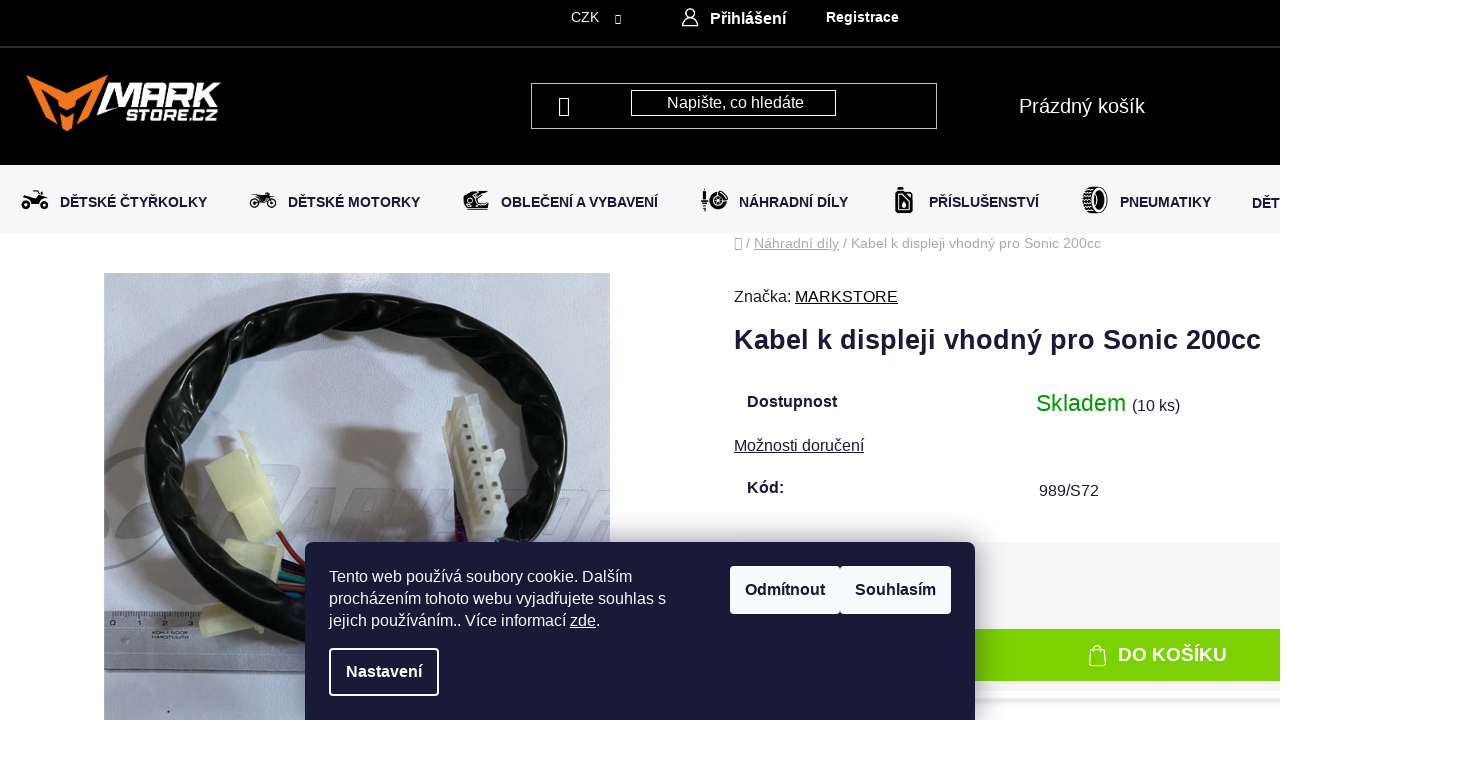

--- FILE ---
content_type: text/html; charset=utf-8
request_url: https://www.markstore.cz/kabel-k-displayi-vhodny-pro-sonic-200cc/
body_size: 33852
content:
        <!doctype html><html lang="cs" dir="ltr" class="header-background-dark external-fonts-loaded"><head><meta charset="utf-8" /><meta name="viewport" content="width=device-width,initial-scale=1" /><title>Kabel k displeji vhodný pro Sonic 200cc - Markstore.cz</title><link rel="preconnect" href="https://cdn.myshoptet.com" /><link rel="dns-prefetch" href="https://cdn.myshoptet.com" /><link rel="preload" href="https://cdn.myshoptet.com/prj/dist/master/cms/libs/jquery/jquery-1.11.3.min.js" as="script" /><link href="https://cdn.myshoptet.com/prj/dist/master/cms/templates/frontend_templates/shared/css/font-face/nunito.css" rel="stylesheet"><link href="https://cdn.myshoptet.com/prj/dist/master/shop/dist/font-shoptet-13.css.3c47e30adfa2e9e2683b.css" rel="stylesheet"><script>
dataLayer = [];
dataLayer.push({'shoptet' : {
    "pageId": 1653,
    "pageType": "productDetail",
    "currency": "CZK",
    "currencyInfo": {
        "decimalSeparator": ",",
        "exchangeRate": 1,
        "priceDecimalPlaces": 2,
        "symbol": "K\u010d",
        "symbolLeft": 0,
        "thousandSeparator": " "
    },
    "language": "cs",
    "projectId": 422767,
    "product": {
        "id": 2946,
        "guid": "ec36b5fc-5112-11ed-8976-bc97e1a7448e",
        "hasVariants": false,
        "codes": [
            {
                "code": "989\/S72",
                "quantity": "10",
                "stocks": [
                    {
                        "id": "ext",
                        "quantity": "10"
                    }
                ]
            }
        ],
        "code": "989\/S72",
        "name": "Kabel k displeji vhodn\u00fd pro Sonic 200cc",
        "appendix": "",
        "weight": 0.5,
        "manufacturer": "MARKSTORE",
        "manufacturerGuid": "1EF5333DB5276C6AB09FDA0BA3DED3EE",
        "currentCategory": "N\u00e1hradn\u00ed d\u00edly",
        "currentCategoryGuid": "397dd223-b0d6-11eb-90ab-b8ca3a6a5ac4",
        "defaultCategory": "N\u00e1hradn\u00ed d\u00edly",
        "defaultCategoryGuid": "397dd223-b0d6-11eb-90ab-b8ca3a6a5ac4",
        "currency": "CZK",
        "priceWithVat": 990
    },
    "stocks": [
        {
            "id": "ext",
            "title": "Sklad",
            "isDeliveryPoint": 0,
            "visibleOnEshop": 1
        }
    ],
    "cartInfo": {
        "id": null,
        "freeShipping": false,
        "freeShippingFrom": null,
        "leftToFreeGift": {
            "formattedPrice": "0 K\u010d",
            "priceLeft": 0
        },
        "freeGift": false,
        "leftToFreeShipping": {
            "priceLeft": null,
            "dependOnRegion": null,
            "formattedPrice": null
        },
        "discountCoupon": [],
        "getNoBillingShippingPrice": {
            "withoutVat": 0,
            "vat": 0,
            "withVat": 0
        },
        "cartItems": [],
        "taxMode": "ORDINARY"
    },
    "cart": [],
    "customer": {
        "priceRatio": 1,
        "priceListId": 1,
        "groupId": null,
        "registered": false,
        "mainAccount": false
    }
}});
dataLayer.push({'cookie_consent' : {
    "marketing": "denied",
    "analytics": "denied"
}});
document.addEventListener('DOMContentLoaded', function() {
    shoptet.consent.onAccept(function(agreements) {
        if (agreements.length == 0) {
            return;
        }
        dataLayer.push({
            'cookie_consent' : {
                'marketing' : (agreements.includes(shoptet.config.cookiesConsentOptPersonalisation)
                    ? 'granted' : 'denied'),
                'analytics': (agreements.includes(shoptet.config.cookiesConsentOptAnalytics)
                    ? 'granted' : 'denied')
            },
            'event': 'cookie_consent'
        });
    });
});
</script>
<meta property="og:type" content="website"><meta property="og:site_name" content="markstore.cz"><meta property="og:url" content="https://www.markstore.cz/kabel-k-displayi-vhodny-pro-sonic-200cc/"><meta property="og:title" content="Kabel k displeji vhodný pro Sonic 200cc - Markstore.cz"><meta name="author" content="Markstore.cz"><meta name="web_author" content="Shoptet.cz"><meta name="dcterms.rightsHolder" content="www.markstore.cz"><meta name="robots" content="index,follow"><meta property="og:image" content="https://cdn.myshoptet.com/usr/www.markstore.cz/user/shop/big/2946_310772353-652220213006988-7310447390118566948-n.jpg?6702dc17"><meta property="og:description" content="Kabel k displeji vhodný pro Sonic 200cc. "><meta name="description" content="Kabel k displeji vhodný pro Sonic 200cc. "><meta name="google-site-verification" content="3903-3734-1850"><meta property="product:price:amount" content="990"><meta property="product:price:currency" content="CZK"><style>:root {--color-primary: #000000;--color-primary-h: 0;--color-primary-s: 0%;--color-primary-l: 0%;--color-primary-hover: #ff5b01;--color-primary-hover-h: 21;--color-primary-hover-s: 100%;--color-primary-hover-l: 50%;--color-secondary: #7dd100;--color-secondary-h: 84;--color-secondary-s: 100%;--color-secondary-l: 41%;--color-secondary-hover: #ff5b01;--color-secondary-hover-h: 21;--color-secondary-hover-s: 100%;--color-secondary-hover-l: 50%;--color-tertiary: #000000;--color-tertiary-h: 0;--color-tertiary-s: 0%;--color-tertiary-l: 0%;--color-tertiary-hover: #cfcfcf;--color-tertiary-hover-h: 0;--color-tertiary-hover-s: 0%;--color-tertiary-hover-l: 81%;--color-header-background: #000000;--template-font: "Nunito";--template-headings-font: "Nunito";--header-background-url: url("[data-uri]");--cookies-notice-background: #1A1937;--cookies-notice-color: #F8FAFB;--cookies-notice-button-hover: #f5f5f5;--cookies-notice-link-hover: #27263f;--templates-update-management-preview-mode-content: "Náhled aktualizací šablony je aktivní pro váš prohlížeč."}</style>
    
    <link href="https://cdn.myshoptet.com/prj/dist/master/shop/dist/main-13.less.fdb02770e668ba5a70b5.css" rel="stylesheet" />
    
    <script>var shoptet = shoptet || {};</script>
    <script src="https://cdn.myshoptet.com/prj/dist/master/shop/dist/main-3g-header.js.05f199e7fd2450312de2.js"></script>
<!-- User include --><!-- service 565(213) html code header -->
<!--
<link rel="stylesheet" type="text/css" href="https://app.visual.ws/gpwebpay_shoptet/shoptet.css">
<script async defer type="text/javascript" src="https://app.visual.ws/gpwebpay_shoptet/shoptet.js"></script>
-->
<!-- project html code header -->
<link rel="preconnect" href="https://fonts.googleapis.com">
<link rel="preconnect" href="https://fonts.gstatic.com" crossorigin>
<link rel="apple-touch-icon" href="/user/documents/upload/rekoj/icons/apple-touch-icon-markstore.png">
<link href="https://fonts.googleapis.com/css2?family=Oxanium:wght@400;600;700&display=swap" rel="stylesheet">
<link rel="mask-icon" href="/user/documents/upload/rekoj/icons/mask-icon-markstore.svg">
<meta name="theme-color" content="#ffffff">

<!-- Global site tag (gtag.js) - Google Ads: 925823151 -->
<script async src="https://www.googletagmanager.com/gtag/js?id=AW-925823151"></script>
<script>
  window.dataLayer = window.dataLayer || [];
  function gtag(){dataLayer.push(arguments);}
  gtag('js', new Date());

  gtag('config', 'AW-925823151');
</script>
<meta name="facebook-domain-verification" content="pdexe3tihppi9n6a4popayup8r2cxw" />
<link type="text/css" rel="stylesheet" media="screen" href="https://www.markstore.cz/user/documents/upload/Markstore_css/update_design_6_10/css_styles/markstore_disco_styles_head_v12.css?v04" />

<script src="https://www.markstore.cz/user/documents/upload/MarkstoreINDI/js/parametry-nadpisy.js"></script>

<script src="https://www.markstore.cz/user/documents/upload/MarkstoreINDI/js/Main_JS/Main_JS_1482025_header.js
"></script>

<link rel="stylesheet" href="https://www.markstore.cz/user/documents/upload/MarkstoreINDI/css/Main_css/Main_CSS_1482025_header.css" />

<link rel="stylesheet" href="https://cdn.jsdelivr.net/npm/swiper@11/swiper-bundle.min.css" />


<script src="https://analytics.ahrefs.com/analytics.js" data-key="K5WxmqHCP6GkxkpMHFJkgA" async></script>


<!--<link type="text/css" rel="stylesheet" media="screen" href="https://www.markstore.cz/user/documents/upload/MarkstoreINDI/css/gemini_megamenu.css?v014" />-->
<link type="text/css" rel="stylesheet" media="screen" href="https://www.markstore.cz/user/documents/upload/MarkstoreINDI/js/Megamenu/megamenu.min.css?v01" />

<link type="text/css" rel="stylesheet" media="screen" href="https://www.markstore.cz/user/documents/upload/Markstore_css/Kosik/kosik.css?v01" />


<style>
  @media (max-width: 768px) {
.container.navigation-wrapper .site-name {
    flex: 0 1 150px;
}}




@media (min-width: 1440px) {
    body.in-krok-1 .cart-inner {
        background-image: linear-gradient(to top, #ffffff 0%, #f4f4f4 100%);
        }
        
            body.in-krok-2 .cart-inner {
        background-image: linear-gradient(to top, #ffffff 0%, #f4f4f4 100%);
        }

li.step.step-2.active {
    background: #f4f4f3;
    border-radius: 10px 10px 0 0;
    padding: 20px 0px;
}

li.step.step-3.active {
    background: #f4f4f3;
    border-radius: 10px 10px 0 0;
    padding: 20px 0px;
}

ol.cart-header li.completed a:before {
    background: #53ab2b;
    color: white;
    border-color: #53ab2b;
}

  /*  li.step.step-2, li.step.step-3, li.step.step-1 {
        padding: 20px 0;
        background-image: linear-gradient(to top, #e0e0de 0%, #f4f4f3 100%);
    }*/
    
    ol.cart-header li a:hover {
    background-color: unset;
    color: #ff5b01;
}

ol.cart-header li a:before, ol.cart-header li strong:before {
    background-color: #000000;
    border-color: #cfcfcf;
    color: white;
    font-weight: 500;
}

div#summary-box {
    background: white;
    box-shadow: rgba(9, 30, 66, 0.25) 0px 4px 8px -2px, rgba(9, 30, 66, 0.08) 0px 0px 0px 1px;
    border-radius: 20px;
    margin-top: 20px;
}

.checkout-box {
    display:none;
}

.shipping-billing-table .radio-wrapper {
    border-color: transparent transparent #cfcfcf;
    margin-bottom: 9px;
    border: 1px solid #d1d1d1;
    background: white;
    padding-left: 20px;
    padding-right: 20px;
}

b.shipping-billing-name {
    font-weight: 500;
    color: #000000;
}


}

</style>


<script>document.addEventListener("DOMContentLoaded", function () {
    function insertCartTopBar() {
        const cartHeader = document.querySelector(".cart-header");
        if (!cartHeader) return;
        
        // Pokud už je blok vložený, nic neděláme
        if (document.querySelector(".custom-cart-topbar")) return;

        // Wrapper
        const bar = document.createElement("div");
        bar.className = "custom-cart-topbar";
        bar.innerHTML = `
            <div class="cct-left">
                Nákupní košík
            </div>
            <div class="cct-right">
                <span class="cct-title">Potřebujete pomoc? Jsme tu pro vás:</span>
                <div class="cct-item">
                    <svg class="cct-icon" width="22" height="22" viewBox="0 0 24 24" fill="none">
                        <path d="M4 4H20V20H4V4Z" stroke="#8DC06F" stroke-width="2"/>
                        <path d="M4 4L12 13L20 4" stroke="#8DC06F" stroke-width="2"/>
                    </svg>
                    <a href="mailto:info@markstore.cz">info@markstore.cz</a>
                </div>
                <div class="cct-item">
                    <svg class="cct-icon" width="22" height="22" viewBox="0 0 24 24" fill="none">
                        <path d="M6.6 3C7.4 3 8 3.6 8 4.4C8 5.2 7.4 5.8 6.6 5.8C5.8 5.8 5.2 5.2 5.2 4.4C5.2 3.6 5.8 3 6.6 3Z" fill="#8DC06F"/>
                        <path d="M5 3H8M19 21H5V3H19V21Z" stroke="#8DC06F" stroke-width="2"/>
                    </svg>
                    <a href="tel:+420724444800">+420 724 444 800</a>
                </div>
            </div>
        `;

        cartHeader.parentNode.insertBefore(bar, cartHeader);
    }

    // Inicialní vložení
    insertCartTopBar();

    // Pro jistotu – pokud Shoptet AJAX překreslí košík
    document.body.addEventListener("shoptet.cart.updated", insertCartTopBar);
});


document.addEventListener("DOMContentLoaded", function () {

    function addColumnName() {
        const cell = document.querySelector(".cart-table-header td.p-name");
        if (!cell) return;

        // Pokud už text existuje, neděláme nic
        if (cell.innerText.trim().length > 0) return;

        cell.innerText = "Položka";
    }
    
    addColumnName();

    document.body.addEventListener("shoptet.cart.updated", addColumnName);
});
</script>


<script defer src="https://www.markstore.cz/user/documents/upload/MarkstoreINDI/js/indi_opt.js?06"></script>

<!-- /User include --><link rel="shortcut icon" href="/favicon.ico" type="image/x-icon" /><link rel="canonical" href="https://www.markstore.cz/kabel-k-displayi-vhodny-pro-sonic-200cc/" />    <!-- Global site tag (gtag.js) - Google Analytics -->
    <script async src="https://www.googletagmanager.com/gtag/js?id=G-6GJPFKBGR1"></script>
    <script>
        
        window.dataLayer = window.dataLayer || [];
        function gtag(){dataLayer.push(arguments);}
        

                    console.debug('default consent data');

            gtag('consent', 'default', {"ad_storage":"denied","analytics_storage":"denied","ad_user_data":"denied","ad_personalization":"denied","wait_for_update":500});
            dataLayer.push({
                'event': 'default_consent'
            });
        
        gtag('js', new Date());

        
                gtag('config', 'G-6GJPFKBGR1', {"groups":"GA4","send_page_view":false,"content_group":"productDetail","currency":"CZK","page_language":"cs"});
        
                gtag('config', 'AW-925823151', {"allow_enhanced_conversions":true});
        
        
        
        
        
                    gtag('event', 'page_view', {"send_to":"GA4","page_language":"cs","content_group":"productDetail","currency":"CZK"});
        
                gtag('set', 'currency', 'CZK');

        gtag('event', 'view_item', {
            "send_to": "UA",
            "items": [
                {
                    "id": "989\/S72",
                    "name": "Kabel k displeji vhodn\u00fd pro Sonic 200cc",
                    "category": "N\u00e1hradn\u00ed d\u00edly",
                                        "brand": "MARKSTORE",
                                                            "price": 818.18
                }
            ]
        });
        
        
        
        
        
                    gtag('event', 'view_item', {"send_to":"GA4","page_language":"cs","content_group":"productDetail","value":818.17999999999995,"currency":"CZK","items":[{"item_id":"989\/S72","item_name":"Kabel k displeji vhodn\u00fd pro Sonic 200cc","item_brand":"MARKSTORE","item_category":"N\u00e1hradn\u00ed d\u00edly","price":818.17999999999995,"quantity":1,"index":0}]});
        
        
        
        
        
        
        
        document.addEventListener('DOMContentLoaded', function() {
            if (typeof shoptet.tracking !== 'undefined') {
                for (var id in shoptet.tracking.bannersList) {
                    gtag('event', 'view_promotion', {
                        "send_to": "UA",
                        "promotions": [
                            {
                                "id": shoptet.tracking.bannersList[id].id,
                                "name": shoptet.tracking.bannersList[id].name,
                                "position": shoptet.tracking.bannersList[id].position
                            }
                        ]
                    });
                }
            }

            shoptet.consent.onAccept(function(agreements) {
                if (agreements.length !== 0) {
                    console.debug('gtag consent accept');
                    var gtagConsentPayload =  {
                        'ad_storage': agreements.includes(shoptet.config.cookiesConsentOptPersonalisation)
                            ? 'granted' : 'denied',
                        'analytics_storage': agreements.includes(shoptet.config.cookiesConsentOptAnalytics)
                            ? 'granted' : 'denied',
                                                                                                'ad_user_data': agreements.includes(shoptet.config.cookiesConsentOptPersonalisation)
                            ? 'granted' : 'denied',
                        'ad_personalization': agreements.includes(shoptet.config.cookiesConsentOptPersonalisation)
                            ? 'granted' : 'denied',
                        };
                    console.debug('update consent data', gtagConsentPayload);
                    gtag('consent', 'update', gtagConsentPayload);
                    dataLayer.push(
                        { 'event': 'update_consent' }
                    );
                }
            });
        });
    </script>
<script>
    (function(t, r, a, c, k, i, n, g) { t['ROIDataObject'] = k;
    t[k]=t[k]||function(){ (t[k].q=t[k].q||[]).push(arguments) },t[k].c=i;n=r.createElement(a),
    g=r.getElementsByTagName(a)[0];n.async=1;n.src=c;g.parentNode.insertBefore(n,g)
    })(window, document, 'script', '//www.heureka.cz/ocm/sdk.js?source=shoptet&version=2&page=product_detail', 'heureka', 'cz');

    heureka('set_user_consent', 0);
</script>
</head><body class="desktop id-1653 in-nahradni-dily template-13 type-product type-detail one-column-body columns-1 smart-labels-active ums_forms_redesign--off ums_a11y_category_page--on ums_discussion_rating_forms--off ums_flags_display_unification--on ums_a11y_login--off mobile-header-version-0"><noscript>
    <style>
        #header {
            padding-top: 0;
            position: relative !important;
            top: 0;
        }
        .header-navigation {
            position: relative !important;
        }
        .overall-wrapper {
            margin: 0 !important;
        }
        body:not(.ready) {
            visibility: visible !important;
        }
    </style>
    <div class="no-javascript">
        <div class="no-javascript__title">Musíte změnit nastavení vašeho prohlížeče</div>
        <div class="no-javascript__text">Podívejte se na: <a href="https://www.google.com/support/bin/answer.py?answer=23852">Jak povolit JavaScript ve vašem prohlížeči</a>.</div>
        <div class="no-javascript__text">Pokud používáte software na blokování reklam, může být nutné povolit JavaScript z této stránky.</div>
        <div class="no-javascript__text">Děkujeme.</div>
    </div>
</noscript>

        <div id="fb-root"></div>
        <script>
            window.fbAsyncInit = function() {
                FB.init({
//                    appId            : 'your-app-id',
                    autoLogAppEvents : true,
                    xfbml            : true,
                    version          : 'v19.0'
                });
            };
        </script>
        <script async defer crossorigin="anonymous" src="https://connect.facebook.net/cs_CZ/sdk.js"></script>    <div class="siteCookies siteCookies--bottom siteCookies--dark js-siteCookies" role="dialog" data-testid="cookiesPopup" data-nosnippet>
        <div class="siteCookies__form">
            <div class="siteCookies__content">
                <div class="siteCookies__text">
                    Tento web používá soubory cookie. Dalším procházením tohoto webu vyjadřujete souhlas s jejich používáním.. Více informací <a href="http://www.markstore.cz/podminky-ochrany-osobnich-udaju/" target="\" _blank="">zde</a>.
                </div>
                <p class="siteCookies__links">
                    <button class="siteCookies__link js-cookies-settings" aria-label="Nastavení cookies" data-testid="cookiesSettings">Nastavení</button>
                </p>
            </div>
            <div class="siteCookies__buttonWrap">
                                    <button class="siteCookies__button js-cookiesConsentSubmit" value="reject" aria-label="Odmítnout cookies" data-testid="buttonCookiesReject">Odmítnout</button>
                                <button class="siteCookies__button js-cookiesConsentSubmit" value="all" aria-label="Přijmout cookies" data-testid="buttonCookiesAccept">Souhlasím</button>
            </div>
        </div>
        <script>
            document.addEventListener("DOMContentLoaded", () => {
                const siteCookies = document.querySelector('.js-siteCookies');
                document.addEventListener("scroll", shoptet.common.throttle(() => {
                    const st = document.documentElement.scrollTop;
                    if (st > 1) {
                        siteCookies.classList.add('siteCookies--scrolled');
                    } else {
                        siteCookies.classList.remove('siteCookies--scrolled');
                    }
                }, 100));
            });
        </script>
    </div>
<a href="#content" class="skip-link sr-only">Přejít na obsah</a><div class="overall-wrapper"><div class="user-action"><div class="container"><div class="user-action-in"><div class="user-action-login popup-widget login-widget"><div class="popup-widget-inner"><h2 id="loginHeading">Přihlášení k vašemu účtu</h2><div id="customerLogin"><form action="/action/Customer/Login/" method="post" id="formLoginIncluded" class="csrf-enabled formLogin" data-testid="formLogin"><input type="hidden" name="referer" value="" /><div class="form-group"><div class="input-wrapper email js-validated-element-wrapper no-label"><input type="email" name="email" class="form-control" autofocus placeholder="E-mailová adresa (např. jan@novak.cz)" data-testid="inputEmail" autocomplete="email" required /></div></div><div class="form-group"><div class="input-wrapper password js-validated-element-wrapper no-label"><input type="password" name="password" class="form-control" placeholder="Heslo" data-testid="inputPassword" autocomplete="current-password" required /><span class="no-display">Nemůžete vyplnit toto pole</span><input type="text" name="surname" value="" class="no-display" /></div></div><div class="form-group"><div class="login-wrapper"><button type="submit" class="btn btn-secondary btn-text btn-login" data-testid="buttonSubmit">Přihlásit se</button><div class="password-helper"><a href="/registrace/" data-testid="signup" rel="nofollow">Nová registrace</a><a href="/klient/zapomenute-heslo/" rel="nofollow">Zapomenuté heslo</a></div></div></div></form>
</div></div></div>
    <div id="cart-widget" class="user-action-cart popup-widget cart-widget loader-wrapper" data-testid="popupCartWidget" role="dialog" aria-hidden="true">
        <div class="popup-widget-inner cart-widget-inner place-cart-here">
            <div class="loader-overlay">
                <div class="loader"></div>
            </div>
        </div>
    </div>
</div>
</div></div><div class="top-navigation-bar" data-testid="topNavigationBar">

    <div class="container">

                            <div class="top-navigation-menu">
                <ul class="top-navigation-bar-menu">
                                            <li class="top-navigation-menu-item-27">
                            <a href="/kontakty/" title="Kontakty: Ozvěte se kdykoliv">Kontakty</a>
                        </li>
                                    </ul>
                <div class="top-navigation-menu-trigger">Více</div>
                <ul class="top-navigation-bar-menu-helper"></ul>
            </div>
        
        <div class="top-navigation-tools">
                <div class="dropdown">
        <span>Ceny v:</span>
        <button id="topNavigationDropdown" type="button" data-toggle="dropdown" aria-haspopup="true" aria-expanded="false">
            CZK
            <span class="caret"></span>
        </button>
        <ul class="dropdown-menu" aria-labelledby="topNavigationDropdown"><li><a href="/action/Currency/changeCurrency/?currencyCode=CZK" rel="nofollow">CZK</a></li><li><a href="/action/Currency/changeCurrency/?currencyCode=EUR" rel="nofollow">EUR</a></li></ul>
    </div>
            <a href="/login/?backTo=%2Fkabel-k-displayi-vhodny-pro-sonic-200cc%2F" class="top-nav-button top-nav-button-login primary login toggle-window" data-target="login" data-testid="signin" rel="nofollow"><span>Přihlášení</span></a>
    <a href="/registrace/" class="top-nav-button top-nav-button-register" data-testid="headerSignup">Registrace</a>
        </div>

    </div>

</div>
<header id="header">
        <div class="header-top">
            <div class="container navigation-wrapper header-top-wrapper">
                <div class="site-name"><a href="/" data-testid="linkWebsiteLogo"><img src="https://cdn.myshoptet.com/usr/www.markstore.cz/user/logos/markstore_cz_logo_e-shop_black_000.jpg" alt="Markstore.cz" fetchpriority="low" /></a></div>                <div class="search" itemscope itemtype="https://schema.org/WebSite">
                    <meta itemprop="headline" content="Náhradní díly"/><meta itemprop="url" content="https://www.markstore.cz"/><meta itemprop="text" content="Kabel k displeji vhodný pro Sonic 200cc. "/>                    <form action="/action/ProductSearch/prepareString/" method="post"
    id="formSearchForm" class="search-form compact-form js-search-main"
    itemprop="potentialAction" itemscope itemtype="https://schema.org/SearchAction" data-testid="searchForm">
    <fieldset>
        <meta itemprop="target"
            content="https://www.markstore.cz/vyhledavani/?string={string}"/>
        <input type="hidden" name="language" value="cs"/>
        
            
    <span class="search-input-icon" aria-hidden="true"></span>

<input
    type="search"
    name="string"
        class="query-input form-control search-input js-search-input"
    placeholder="Napište, co hledáte"
    autocomplete="off"
    required
    itemprop="query-input"
    aria-label="Vyhledávání"
    data-testid="searchInput"
>
            <button type="submit" class="btn btn-default search-button" data-testid="searchBtn">Hledat</button>
        
    </fieldset>
</form>
                </div>
                <div class="navigation-buttons">
                    <a href="#" class="toggle-window" data-target="search" data-testid="linkSearchIcon"><span class="sr-only">Hledat</span></a>
                        
    <a href="/kosik/" class="btn btn-icon toggle-window cart-count" data-target="cart" data-hover="true" data-redirect="true" data-testid="headerCart" rel="nofollow" aria-haspopup="dialog" aria-expanded="false" aria-controls="cart-widget">
        
                <span class="sr-only">Nákupní košík</span>
        
            <span class="cart-price visible-lg-inline-block" data-testid="headerCartPrice">
                                    Prázdný košík                            </span>
        
    
            </a>
                    <a href="#" class="toggle-window" data-target="navigation" data-testid="hamburgerMenu"></a>
                </div>
            </div>
        </div>
        <div class="header-bottom">
            <div class="container navigation-wrapper header-bottom-wrapper js-navigation-container">
                <nav id="navigation" aria-label="Hlavní menu" data-collapsible="true"><div class="navigation-in menu"><ul class="menu-level-1" role="menubar" data-testid="headerMenuItems"><li class="menu-item-706 ext" role="none"><a href="/detske-ctyrkolky/" data-testid="headerMenuItem" role="menuitem" aria-haspopup="true" aria-expanded="false"><b>Dětské čtyřkolky</b><span class="submenu-arrow"></span></a><ul class="menu-level-2" aria-label="Dětské čtyřkolky" tabindex="-1" role="menu"><li class="menu-item-1299 has-third-level" role="none"><a href="/detske-benzinove-ctyrkolky/" class="menu-image" data-testid="headerMenuItem" tabindex="-1" aria-hidden="true"><img src="data:image/svg+xml,%3Csvg%20width%3D%22140%22%20height%3D%22100%22%20xmlns%3D%22http%3A%2F%2Fwww.w3.org%2F2000%2Fsvg%22%3E%3C%2Fsvg%3E" alt="" aria-hidden="true" width="140" height="100"  data-src="https://cdn.myshoptet.com/usr/www.markstore.cz/user/categories/thumb/motor.png" fetchpriority="low" /></a><div><a href="/detske-benzinove-ctyrkolky/" data-testid="headerMenuItem" role="menuitem"><span>Benzínové</span></a>
                                                    <ul class="menu-level-3" role="menu">
                                                                    <li class="menu-item-1305" role="none">
                                        <a href="/detske-benzinove-ctyrkolky-125-ccm/" data-testid="headerMenuItem" role="menuitem">
                                            125ccm</a>,                                    </li>
                                                                    <li class="menu-item-1308" role="none">
                                        <a href="/detske-benzinove-ctyrkolky-150-ccm/" data-testid="headerMenuItem" role="menuitem">
                                            150ccm</a>,                                    </li>
                                                                    <li class="menu-item-1311" role="none">
                                        <a href="/detske-benzinove-ctyrkolky-200-ccm/" data-testid="headerMenuItem" role="menuitem">
                                            200ccm</a>,                                    </li>
                                                                    <li class="menu-item-2028" role="none">
                                        <a href="/benzinove-ctyrkolky-300ccm/" data-testid="headerMenuItem" role="menuitem">
                                            300ccm</a>,                                    </li>
                                                                    <li class="menu-item-2019" role="none">
                                        <a href="/benzinove-ctyrkolky-500ccm/" data-testid="headerMenuItem" role="menuitem">
                                            500ccm</a>                                    </li>
                                                            </ul>
                        </div></li><li class="menu-item-715 has-third-level" role="none"><a href="/detske-elektricke-ctyrkolky/" class="menu-image" data-testid="headerMenuItem" tabindex="-1" aria-hidden="true"><img src="data:image/svg+xml,%3Csvg%20width%3D%22140%22%20height%3D%22100%22%20xmlns%3D%22http%3A%2F%2Fwww.w3.org%2F2000%2Fsvg%22%3E%3C%2Fsvg%3E" alt="" aria-hidden="true" width="140" height="100"  data-src="https://cdn.myshoptet.com/usr/www.markstore.cz/user/categories/thumb/ikony_pro_web_(6).jpg" fetchpriority="low" /></a><div><a href="/detske-elektricke-ctyrkolky/" data-testid="headerMenuItem" role="menuitem"><span>Elektrické</span></a>
                                                    <ul class="menu-level-3" role="menu">
                                                                    <li class="menu-item-1344" role="none">
                                        <a href="/detske-elektricke-ctyrkolky-1000w/" data-testid="headerMenuItem" role="menuitem">
                                            1000W</a>,                                    </li>
                                                                    <li class="menu-item-1347" role="none">
                                        <a href="/detske-elektricke-ctyrkolky-1200w/" data-testid="headerMenuItem" role="menuitem">
                                            1200W</a>,                                    </li>
                                                                    <li class="menu-item-1350" role="none">
                                        <a href="/detske-elektricke-ctyrkolky-1500w/" data-testid="headerMenuItem" role="menuitem">
                                            1500W</a>,                                    </li>
                                                                    <li class="menu-item-2634" role="none">
                                        <a href="/detske-elektricke-ctyrkolky-1500w-2/" data-testid="headerMenuItem" role="menuitem">
                                            1800W</a>,                                    </li>
                                                                    <li class="menu-item-2679" role="none">
                                        <a href="/2500w/" data-testid="headerMenuItem" role="menuitem">
                                            2500w</a>,                                    </li>
                                                                    <li class="menu-item-2685" role="none">
                                        <a href="/3000w/" data-testid="headerMenuItem" role="menuitem">
                                            3000w</a>                                    </li>
                                                            </ul>
                        </div></li><li class="menu-item-1296 has-third-level" role="none"><a href="/vyber-ctyrkolky-podle-vysky-stari-jezdce/" class="menu-image" data-testid="headerMenuItem" tabindex="-1" aria-hidden="true"><img src="data:image/svg+xml,%3Csvg%20width%3D%22140%22%20height%3D%22100%22%20xmlns%3D%22http%3A%2F%2Fwww.w3.org%2F2000%2Fsvg%22%3E%3C%2Fsvg%3E" alt="" aria-hidden="true" width="140" height="100"  data-src="https://cdn.myshoptet.com/usr/www.markstore.cz/user/categories/thumb/picture3.png" fetchpriority="low" /></a><div><a href="/vyber-ctyrkolky-podle-vysky-stari-jezdce/" data-testid="headerMenuItem" role="menuitem"><span>Podle výšky a stáří jezdce</span></a>
                                                    <ul class="menu-level-3" role="menu">
                                                                    <li class="menu-item-1353" role="none">
                                        <a href="/90-130-cm-3-7-let/" data-testid="headerMenuItem" role="menuitem">
                                            Čtyřkolky od 90 do 130cm</a>,                                    </li>
                                                                    <li class="menu-item-1356" role="none">
                                        <a href="/110-140-cm-5-9-let/" data-testid="headerMenuItem" role="menuitem">
                                            Čtyřkolky od 110 do 140cm</a>,                                    </li>
                                                                    <li class="menu-item-1359" role="none">
                                        <a href="/120-160-cm-7-13-let/" data-testid="headerMenuItem" role="menuitem">
                                            Čtyřkolky od 120 do 160cm</a>,                                    </li>
                                                                    <li class="menu-item-1362" role="none">
                                        <a href="/od-160-cm-od-12-ti-let/" data-testid="headerMenuItem" role="menuitem">
                                            Čtyřkolky od 160cm</a>                                    </li>
                                                            </ul>
                        </div></li><li class="menu-item-2121" role="none"><a href="/jak-vybrat-ctyrkolku-2/" class="menu-image" data-testid="headerMenuItem" tabindex="-1" aria-hidden="true"><img src="data:image/svg+xml,%3Csvg%20width%3D%22140%22%20height%3D%22100%22%20xmlns%3D%22http%3A%2F%2Fwww.w3.org%2F2000%2Fsvg%22%3E%3C%2Fsvg%3E" alt="" aria-hidden="true" width="140" height="100"  data-src="https://cdn.myshoptet.com/usr/www.markstore.cz/user/categories/thumb/v__b__r.png" fetchpriority="low" /></a><div><a href="/jak-vybrat-ctyrkolku-2/" data-testid="headerMenuItem" role="menuitem"><span>Jak vybrat čtyřkolku</span></a>
                        </div></li></ul></li>
<li class="menu-item-712 ext" role="none"><a href="/detske-motorky/" data-testid="headerMenuItem" role="menuitem" aria-haspopup="true" aria-expanded="false"><b>Dětské motorky</b><span class="submenu-arrow"></span></a><ul class="menu-level-2" aria-label="Dětské motorky" tabindex="-1" role="menu"><li class="menu-item-1401 has-third-level" role="none"><a href="/detske-benzinove-motorky/" class="menu-image" data-testid="headerMenuItem" tabindex="-1" aria-hidden="true"><img src="data:image/svg+xml,%3Csvg%20width%3D%22140%22%20height%3D%22100%22%20xmlns%3D%22http%3A%2F%2Fwww.w3.org%2F2000%2Fsvg%22%3E%3C%2Fsvg%3E" alt="" aria-hidden="true" width="140" height="100"  data-src="https://cdn.myshoptet.com/usr/www.markstore.cz/user/categories/thumb/motor-1.png" fetchpriority="low" /></a><div><a href="/detske-benzinove-motorky/" data-testid="headerMenuItem" role="menuitem"><span>Benzinové</span></a>
                                                    <ul class="menu-level-3" role="menu">
                                                                    <li class="menu-item-1476" role="none">
                                        <a href="/detske-motorky-60-ccm/" data-testid="headerMenuItem" role="menuitem">
                                            60ccm</a>,                                    </li>
                                                                    <li class="menu-item-1470" role="none">
                                        <a href="/objem-110-ccm/" data-testid="headerMenuItem" role="menuitem">
                                            110ccm</a>,                                    </li>
                                                                    <li class="menu-item-1407" role="none">
                                        <a href="/detske-motorky-125-ccm/" data-testid="headerMenuItem" role="menuitem">
                                            125ccm</a>,                                    </li>
                                                                    <li class="menu-item-1725" role="none">
                                        <a href="/detske-motorky-150-ccm/" data-testid="headerMenuItem" role="menuitem">
                                            150ccm</a>,                                    </li>
                                                                    <li class="menu-item-1413" role="none">
                                        <a href="/detske-motorky-250-ccm/" data-testid="headerMenuItem" role="menuitem">
                                            250ccm</a>,                                    </li>
                                                                    <li class="menu-item-2076" role="none">
                                        <a href="/300ccm-2/" data-testid="headerMenuItem" role="menuitem">
                                            300ccm</a>                                    </li>
                                                            </ul>
                        </div></li><li class="menu-item-739 has-third-level" role="none"><a href="/detske-elektricke-motorky/" class="menu-image" data-testid="headerMenuItem" tabindex="-1" aria-hidden="true"><img src="data:image/svg+xml,%3Csvg%20width%3D%22140%22%20height%3D%22100%22%20xmlns%3D%22http%3A%2F%2Fwww.w3.org%2F2000%2Fsvg%22%3E%3C%2Fsvg%3E" alt="" aria-hidden="true" width="140" height="100"  data-src="https://cdn.myshoptet.com/usr/www.markstore.cz/user/categories/thumb/ikony_pro_web_(6).png" fetchpriority="low" /></a><div><a href="/detske-elektricke-motorky/" data-testid="headerMenuItem" role="menuitem"><span>Elektrické</span></a>
                                                    <ul class="menu-level-3" role="menu">
                                                                    <li class="menu-item-2661" role="none">
                                        <a href="/detske-elektricke-motorky-800w/" data-testid="headerMenuItem" role="menuitem">
                                            800W</a>,                                    </li>
                                                                    <li class="menu-item-2463" role="none">
                                        <a href="/detske-elektricke-motorky-1300w/" data-testid="headerMenuItem" role="menuitem">
                                            1300w</a>,                                    </li>
                                                                    <li class="menu-item-2318" role="none">
                                        <a href="/detske-elektricke-motorky-1600w/" data-testid="headerMenuItem" role="menuitem">
                                            1600W</a>,                                    </li>
                                                                    <li class="menu-item-2321" role="none">
                                        <a href="/detske-elektricke-motorky-2000w/" data-testid="headerMenuItem" role="menuitem">
                                            2000W</a>,                                    </li>
                                                                    <li class="menu-item-2664" role="none">
                                        <a href="/3500w/" data-testid="headerMenuItem" role="menuitem">
                                            3500W</a>,                                    </li>
                                                                    <li class="menu-item-2667" role="none">
                                        <a href="/4500w/" data-testid="headerMenuItem" role="menuitem">
                                            4500W</a>,                                    </li>
                                                                    <li class="menu-item-2315" role="none">
                                        <a href="/detske-elektricke-motorky-5000w/" data-testid="headerMenuItem" role="menuitem">
                                            5000W</a>,                                    </li>
                                                                    <li class="menu-item-2673" role="none">
                                        <a href="/7000w/" data-testid="headerMenuItem" role="menuitem">
                                            7000W</a>,                                    </li>
                                                                    <li class="menu-item-2670" role="none">
                                        <a href="/8000w/" data-testid="headerMenuItem" role="menuitem">
                                            8000W</a>,                                    </li>
                                                                    <li class="menu-item-2676" role="none">
                                        <a href="/13kw/" data-testid="headerMenuItem" role="menuitem">
                                            13kw</a>                                    </li>
                                                            </ul>
                        </div></li><li class="menu-item-1404 has-third-level" role="none"><a href="/dle-velikosti-kol/" class="menu-image" data-testid="headerMenuItem" tabindex="-1" aria-hidden="true"><img src="data:image/svg+xml,%3Csvg%20width%3D%22140%22%20height%3D%22100%22%20xmlns%3D%22http%3A%2F%2Fwww.w3.org%2F2000%2Fsvg%22%3E%3C%2Fsvg%3E" alt="" aria-hidden="true" width="140" height="100"  data-src="https://cdn.myshoptet.com/usr/www.markstore.cz/user/categories/thumb/png-transparent-bicycle-wheels-bicycle-gearing-bicycle-bicycle-frame-bicycle-motorcycle.png" fetchpriority="low" /></a><div><a href="/dle-velikosti-kol/" data-testid="headerMenuItem" role="menuitem"><span>Dle velikosti kol</span></a>
                                                    <ul class="menu-level-3" role="menu">
                                                                    <li class="menu-item-1713" role="none">
                                        <a href="/kola-10--10/" data-testid="headerMenuItem" role="menuitem">
                                            10&quot;/10&quot;</a>,                                    </li>
                                                                    <li class="menu-item-1716" role="none">
                                        <a href="/kola-12--10/" data-testid="headerMenuItem" role="menuitem">
                                            12&quot;/10&quot;</a>,                                    </li>
                                                                    <li class="menu-item-1419" role="none">
                                        <a href="/kola-14--12/" data-testid="headerMenuItem" role="menuitem">
                                            14&quot;/12&quot;</a>,                                    </li>
                                                                    <li class="menu-item-1422" role="none">
                                        <a href="/kola-17--14/" data-testid="headerMenuItem" role="menuitem">
                                            17&quot;/14&quot;</a>,                                    </li>
                                                                    <li class="menu-item-1425" role="none">
                                        <a href="/kola-19--16/" data-testid="headerMenuItem" role="menuitem">
                                            19&quot;/16&quot;</a>,                                    </li>
                                                                    <li class="menu-item-1428" role="none">
                                        <a href="/kola-21--18/" data-testid="headerMenuItem" role="menuitem">
                                            21&quot;/18&quot;</a>                                    </li>
                                                            </ul>
                        </div></li><li class="menu-item-742 has-third-level" role="none"><a href="/ostatni/" class="menu-image" data-testid="headerMenuItem" tabindex="-1" aria-hidden="true"><img src="data:image/svg+xml,%3Csvg%20width%3D%22140%22%20height%3D%22100%22%20xmlns%3D%22http%3A%2F%2Fwww.w3.org%2F2000%2Fsvg%22%3E%3C%2Fsvg%3E" alt="" aria-hidden="true" width="140" height="100"  data-src="https://cdn.myshoptet.com/usr/www.markstore.cz/user/categories/thumb/picture3-1.png" fetchpriority="low" /></a><div><a href="/ostatni/" data-testid="headerMenuItem" role="menuitem"><span>Podle výšky/stáří jezdce</span></a>
                                                    <ul class="menu-level-3" role="menu">
                                                                    <li class="menu-item-1455" role="none">
                                        <a href="/90-130-cm-5-7-let-2/" data-testid="headerMenuItem" role="menuitem">
                                            90-130 cm / 5-7 let</a>,                                    </li>
                                                                    <li class="menu-item-1458" role="none">
                                        <a href="/110-140-cm-7-9-let-2/" data-testid="headerMenuItem" role="menuitem">
                                            110-140 cm / 7-9 let</a>,                                    </li>
                                                                    <li class="menu-item-1461" role="none">
                                        <a href="/120-160-cm-9-13-let-2/" data-testid="headerMenuItem" role="menuitem">
                                            120-160 cm / 9-13 let</a>,                                    </li>
                                                                    <li class="menu-item-1464" role="none">
                                        <a href="/od-160-cm-od-12-ti-let-2/" data-testid="headerMenuItem" role="menuitem">
                                            od 160 cm / od 12-ti let</a>                                    </li>
                                                            </ul>
                        </div></li></ul></li>
<li class="menu-item-2466 ext" role="none"><a href="/obleceni-a-vybaveni/" data-testid="headerMenuItem" role="menuitem" aria-haspopup="true" aria-expanded="false"><b>Oblečení a vybavení</b><span class="submenu-arrow"></span></a><ul class="menu-level-2" aria-label="Oblečení a vybavení" tabindex="-1" role="menu"><li class="menu-item-1263 has-third-level" role="none"><a href="/helmy/" class="menu-image" data-testid="headerMenuItem" tabindex="-1" aria-hidden="true"><img src="data:image/svg+xml,%3Csvg%20width%3D%22140%22%20height%3D%22100%22%20xmlns%3D%22http%3A%2F%2Fwww.w3.org%2F2000%2Fsvg%22%3E%3C%2Fsvg%3E" alt="" aria-hidden="true" width="140" height="100"  data-src="https://cdn.myshoptet.com/usr/www.markstore.cz/user/categories/thumb/prilba-cross-pro-2-contra-cassida-oranzova-cerna-seda-2023_i418651.jpg" fetchpriority="low" /></a><div><a href="/helmy/" data-testid="headerMenuItem" role="menuitem"><span>Helmy</span></a>
                                                    <ul class="menu-level-3" role="menu">
                                                                    <li class="menu-item-2160" role="none">
                                        <a href="/akcni-sety/" data-testid="headerMenuItem" role="menuitem">
                                            Akční sety</a>,                                    </li>
                                                                    <li class="menu-item-2404" role="none">
                                        <a href="/helmy-enduro/" data-testid="headerMenuItem" role="menuitem">
                                            Enduro helmy</a>,                                    </li>
                                                                    <li class="menu-item-2410" role="none">
                                        <a href="/motocross-helmy/" data-testid="headerMenuItem" role="menuitem">
                                            Motokrosové helmy</a>,                                    </li>
                                                                    <li class="menu-item-2549" role="none">
                                        <a href="/prilba-na-skutr/" data-testid="headerMenuItem" role="menuitem">
                                            Otevřené helmy</a>,                                    </li>
                                                                    <li class="menu-item-2458" role="none">
                                        <a href="/nahradni-dily-na-prilby/" data-testid="headerMenuItem" role="menuitem">
                                            Náhradní díly na přilby</a>,                                    </li>
                                                                    <li class="menu-item-2631" role="none">
                                        <a href="/helmy-ostatni-prilby/" data-testid="headerMenuItem" role="menuitem">
                                            Ostatní přilby</a>                                    </li>
                                                            </ul>
                        </div></li><li class="menu-item-1389" role="none"><a href="/motokrosove-bryle/" class="menu-image" data-testid="headerMenuItem" tabindex="-1" aria-hidden="true"><img src="data:image/svg+xml,%3Csvg%20width%3D%22140%22%20height%3D%22100%22%20xmlns%3D%22http%3A%2F%2Fwww.w3.org%2F2000%2Fsvg%22%3E%3C%2Fsvg%3E" alt="" aria-hidden="true" width="140" height="100"  data-src="https://cdn.myshoptet.com/usr/www.markstore.cz/user/categories/thumb/bryle-armega-nuclear-citrus-100-zlate-chromovane-plexi-s-cepy-pro-slidy-_ig399966.jpg" fetchpriority="low" /></a><div><a href="/motokrosove-bryle/" data-testid="headerMenuItem" role="menuitem"><span>Motokrosové brýle</span></a>
                        </div></li><li class="menu-item-1983 has-third-level" role="none"><a href="/chranice/" class="menu-image" data-testid="headerMenuItem" tabindex="-1" aria-hidden="true"><img src="data:image/svg+xml,%3Csvg%20width%3D%22140%22%20height%3D%22100%22%20xmlns%3D%22http%3A%2F%2Fwww.w3.org%2F2000%2Fsvg%22%3E%3C%2Fsvg%3E" alt="" aria-hidden="true" width="140" height="100"  data-src="https://cdn.myshoptet.com/usr/www.markstore.cz/user/categories/thumb/chr__ni__e.jpg" fetchpriority="low" /></a><div><a href="/chranice/" data-testid="headerMenuItem" role="menuitem"><span>Chrániče</span></a>
                                                    <ul class="menu-level-3" role="menu">
                                                                    <li class="menu-item-2613" role="none">
                                        <a href="/celotelove-chranice/" data-testid="headerMenuItem" role="menuitem">
                                            Celotělové chrániče</a>,                                    </li>
                                                                    <li class="menu-item-1266" role="none">
                                        <a href="/chranice-patere/" data-testid="headerMenuItem" role="menuitem">
                                            Chrániče páteře</a>,                                    </li>
                                                                    <li class="menu-item-1986" role="none">
                                        <a href="/loketni-a-kolenni-chranice/" data-testid="headerMenuItem" role="menuitem">
                                            Loketní a kolenní chrániče</a>,                                    </li>
                                                                    <li class="menu-item-2166" role="none">
                                        <a href="/chranice-krcni-patere/" data-testid="headerMenuItem" role="menuitem">
                                            Chrániče krční páteře</a>                                    </li>
                                                            </ul>
                        </div></li><li class="menu-item-1392 has-third-level" role="none"><a href="/obleceni/" class="menu-image" data-testid="headerMenuItem" tabindex="-1" aria-hidden="true"><img src="data:image/svg+xml,%3Csvg%20width%3D%22140%22%20height%3D%22100%22%20xmlns%3D%22http%3A%2F%2Fwww.w3.org%2F2000%2Fsvg%22%3E%3C%2Fsvg%3E" alt="" aria-hidden="true" width="140" height="100"  data-src="https://cdn.myshoptet.com/usr/www.markstore.cz/user/categories/thumb/jezdec.png" fetchpriority="low" /></a><div><a href="/obleceni/" data-testid="headerMenuItem" role="menuitem"><span>Oblečení</span></a>
                                                    <ul class="menu-level-3" role="menu">
                                                                    <li class="menu-item-1269" role="none">
                                        <a href="/rukavice/" data-testid="headerMenuItem" role="menuitem">
                                            Rukavice</a>,                                    </li>
                                                                    <li class="menu-item-1395" role="none">
                                        <a href="/nakrcniky--kukly/" data-testid="headerMenuItem" role="menuitem">
                                            Nákrčníky, kukly</a>,                                    </li>
                                                                    <li class="menu-item-1992" role="none">
                                        <a href="/dresy/" data-testid="headerMenuItem" role="menuitem">
                                            Dresy</a>,                                    </li>
                                                                    <li class="menu-item-1995" role="none">
                                        <a href="/kalhoty/" data-testid="headerMenuItem" role="menuitem">
                                            Kalhoty</a>                                    </li>
                                                            </ul>
                        </div></li><li class="menu-item-1977 has-third-level" role="none"><a href="/boty/" class="menu-image" data-testid="headerMenuItem" tabindex="-1" aria-hidden="true"><img src="data:image/svg+xml,%3Csvg%20width%3D%22140%22%20height%3D%22100%22%20xmlns%3D%22http%3A%2F%2Fwww.w3.org%2F2000%2Fsvg%22%3E%3C%2Fsvg%3E" alt="" aria-hidden="true" width="140" height="100"  data-src="https://cdn.myshoptet.com/usr/www.markstore.cz/user/categories/thumb/sn__mek1.png" fetchpriority="low" /></a><div><a href="/boty/" data-testid="headerMenuItem" role="menuitem"><span>Boty</span></a>
                                                    <ul class="menu-level-3" role="menu">
                                                                    <li class="menu-item-2616" role="none">
                                        <a href="/motokrosove-boty/" data-testid="headerMenuItem" role="menuitem">
                                            Motokrosové boty</a>,                                    </li>
                                                                    <li class="menu-item-2154" role="none">
                                        <a href="/prislusenstvi-2/" data-testid="headerMenuItem" role="menuitem">
                                            Příslušenství pro boty</a>                                    </li>
                                                            </ul>
                        </div></li></ul></li>
<li class="menu-item-1653 ext" role="none"><a href="/nahradni-dily/" class="active" data-testid="headerMenuItem" role="menuitem" aria-haspopup="true" aria-expanded="false"><b>Náhradní díly</b><span class="submenu-arrow"></span></a><ul class="menu-level-2" aria-label="Náhradní díly" tabindex="-1" role="menu"><li class="menu-item-1683" role="none"><a href="/nahradni-dily-na-elektrokola/" class="menu-image" data-testid="headerMenuItem" tabindex="-1" aria-hidden="true"><img src="data:image/svg+xml,%3Csvg%20width%3D%22140%22%20height%3D%22100%22%20xmlns%3D%22http%3A%2F%2Fwww.w3.org%2F2000%2Fsvg%22%3E%3C%2Fsvg%3E" alt="" aria-hidden="true" width="140" height="100"  data-src="https://cdn.myshoptet.com/usr/www.markstore.cz/user/categories/thumb/kolo_ikona.jpg" fetchpriority="low" /></a><div><a href="/nahradni-dily-na-elektrokola/" data-testid="headerMenuItem" role="menuitem"><span>Náhradní díly na elektrokola</span></a>
                        </div></li><li class="menu-item-2682" role="none"><a href="/nahradni-dily-na-elektro-buginy-markstore-1000w-2500w/" class="menu-image" data-testid="headerMenuItem" tabindex="-1" aria-hidden="true"><img src="data:image/svg+xml,%3Csvg%20width%3D%22140%22%20height%3D%22100%22%20xmlns%3D%22http%3A%2F%2Fwww.w3.org%2F2000%2Fsvg%22%3E%3C%2Fsvg%3E" alt="" aria-hidden="true" width="140" height="100"  data-src="https://cdn.myshoptet.com/usr/www.markstore.cz/user/categories/thumb/5434-3.jpg" fetchpriority="low" /></a><div><a href="/nahradni-dily-na-elektro-buginy-markstore-1000w-2500w/" data-testid="headerMenuItem" role="menuitem"><span>Náhradní díly na elektro buginy markstore 1000w-2500w</span></a>
                        </div></li><li class="menu-item-2133" role="none"><a href="/detske-auticka-bugy-4x4/" class="menu-image" data-testid="headerMenuItem" tabindex="-1" aria-hidden="true"><img src="data:image/svg+xml,%3Csvg%20width%3D%22140%22%20height%3D%22100%22%20xmlns%3D%22http%3A%2F%2Fwww.w3.org%2F2000%2Fsvg%22%3E%3C%2Fsvg%3E" alt="" aria-hidden="true" width="140" height="100"  data-src="https://cdn.myshoptet.com/usr/www.markstore.cz/user/categories/thumb/106_elektricke-auticko-buggy-4x4--model-2021-cerne.jpg" fetchpriority="low" /></a><div><a href="/detske-auticka-bugy-4x4/" data-testid="headerMenuItem" role="menuitem"><span>Náhradní díly na dětské autíčka Bugy 4x4</span></a>
                        </div></li><li class="menu-item-1674 has-third-level" role="none"><a href="/ctyrkolky-4/" class="menu-image" data-testid="headerMenuItem" tabindex="-1" aria-hidden="true"><img src="data:image/svg+xml,%3Csvg%20width%3D%22140%22%20height%3D%22100%22%20xmlns%3D%22http%3A%2F%2Fwww.w3.org%2F2000%2Fsvg%22%3E%3C%2Fsvg%3E" alt="" aria-hidden="true" width="140" height="100"  data-src="https://cdn.myshoptet.com/usr/www.markstore.cz/user/categories/thumb/atv_ikona.jpg" fetchpriority="low" /></a><div><a href="/ctyrkolky-4/" data-testid="headerMenuItem" role="menuitem"><span>Náhradní díly na čtyřkolky</span></a>
                                                    <ul class="menu-level-3" role="menu">
                                                                    <li class="menu-item-1686" role="none">
                                        <a href="/benzinove-6/" data-testid="headerMenuItem" role="menuitem">
                                            Benzínové</a>,                                    </li>
                                                                    <li class="menu-item-1689" role="none">
                                        <a href="/elektricke-6/" data-testid="headerMenuItem" role="menuitem">
                                            Elektrické</a>                                    </li>
                                                            </ul>
                        </div></li><li class="menu-item-1677 has-third-level" role="none"><a href="/motorky-4/" class="menu-image" data-testid="headerMenuItem" tabindex="-1" aria-hidden="true"><img src="data:image/svg+xml,%3Csvg%20width%3D%22140%22%20height%3D%22100%22%20xmlns%3D%22http%3A%2F%2Fwww.w3.org%2F2000%2Fsvg%22%3E%3C%2Fsvg%3E" alt="" aria-hidden="true" width="140" height="100"  data-src="https://cdn.myshoptet.com/usr/www.markstore.cz/user/categories/thumb/motorka_ikona.jpg" fetchpriority="low" /></a><div><a href="/motorky-4/" data-testid="headerMenuItem" role="menuitem"><span>Náhradní díly na motorky</span></a>
                                                    <ul class="menu-level-3" role="menu">
                                                                    <li class="menu-item-1692" role="none">
                                        <a href="/benzinove-7/" data-testid="headerMenuItem" role="menuitem">
                                            Benzínové</a>,                                    </li>
                                                                    <li class="menu-item-1695" role="none">
                                        <a href="/elektricke-7/" data-testid="headerMenuItem" role="menuitem">
                                            Elektrické</a>                                    </li>
                                                            </ul>
                        </div></li><li class="menu-item-1680" role="none"><a href="/kolobezky-2/" class="menu-image" data-testid="headerMenuItem" tabindex="-1" aria-hidden="true"><img src="data:image/svg+xml,%3Csvg%20width%3D%22140%22%20height%3D%22100%22%20xmlns%3D%22http%3A%2F%2Fwww.w3.org%2F2000%2Fsvg%22%3E%3C%2Fsvg%3E" alt="" aria-hidden="true" width="140" height="100"  data-src="https://cdn.myshoptet.com/usr/www.markstore.cz/user/categories/thumb/kolobezka_ikona.png" fetchpriority="low" /></a><div><a href="/kolobezky-2/" data-testid="headerMenuItem" role="menuitem"><span>Náhradní díly na koloběžky</span></a>
                        </div></li><li class="menu-item-2330 has-third-level" role="none"><a href="/pneumatiky--duse/" class="menu-image" data-testid="headerMenuItem" tabindex="-1" aria-hidden="true"><img src="data:image/svg+xml,%3Csvg%20width%3D%22140%22%20height%3D%22100%22%20xmlns%3D%22http%3A%2F%2Fwww.w3.org%2F2000%2Fsvg%22%3E%3C%2Fsvg%3E" alt="" aria-hidden="true" width="140" height="100"  data-src="https://cdn.myshoptet.com/usr/www.markstore.cz/user/categories/thumb/18x9_5x8.jpg" fetchpriority="low" /></a><div><a href="/pneumatiky--duse/" data-testid="headerMenuItem" role="menuitem"><span>Pneumatiky a duše</span></a>
                                                    <ul class="menu-level-3" role="menu">
                                                                    <li class="menu-item-2333" role="none">
                                        <a href="/pneumatiky-a-duse-na-ctyrkolky/" data-testid="headerMenuItem" role="menuitem">
                                            Na čtyřkolku</a>,                                    </li>
                                                                    <li class="menu-item-2336" role="none">
                                        <a href="/pneumatiky-a-duse-na-motorku/" data-testid="headerMenuItem" role="menuitem">
                                            Na motorku</a>,                                    </li>
                                                                    <li class="menu-item-2342" role="none">
                                        <a href="/duse/" data-testid="headerMenuItem" role="menuitem">
                                            Duše</a>,                                    </li>
                                                                    <li class="menu-item-2345" role="none">
                                        <a href="/disky-rafky-draty/" data-testid="headerMenuItem" role="menuitem">
                                            Disky ráfky dráty</a>                                    </li>
                                                            </ul>
                        </div></li><li class="menu-item-751 has-third-level" role="none"><a href="/motor/" class="menu-image" data-testid="headerMenuItem" tabindex="-1" aria-hidden="true"><img src="data:image/svg+xml,%3Csvg%20width%3D%22140%22%20height%3D%22100%22%20xmlns%3D%22http%3A%2F%2Fwww.w3.org%2F2000%2Fsvg%22%3E%3C%2Fsvg%3E" alt="" aria-hidden="true" width="140" height="100"  data-src="https://cdn.myshoptet.com/usr/www.markstore.cz/user/categories/thumb/motor1.jpg" fetchpriority="low" /></a><div><a href="/motor/" data-testid="headerMenuItem" role="menuitem"><span>Motor</span></a>
                                                    <ul class="menu-level-3" role="menu">
                                                                    <li class="menu-item-802" role="none">
                                        <a href="/kompletni-motory/" data-testid="headerMenuItem" role="menuitem">
                                            Kompletní motory</a>,                                    </li>
                                                                    <li class="menu-item-805" role="none">
                                        <a href="/dily-pro-2t-motory-49cc/" data-testid="headerMenuItem" role="menuitem">
                                            Díly pro 2T motory</a>,                                    </li>
                                                                    <li class="menu-item-817" role="none">
                                        <a href="/dily-pro-ctyrtaktni-motory/" data-testid="headerMenuItem" role="menuitem">
                                            Díly pro 4T motory</a>                                    </li>
                                                            </ul>
                        </div></li><li class="menu-item-778 has-third-level" role="none"><a href="/brzdy/" class="menu-image" data-testid="headerMenuItem" tabindex="-1" aria-hidden="true"><img src="data:image/svg+xml,%3Csvg%20width%3D%22140%22%20height%3D%22100%22%20xmlns%3D%22http%3A%2F%2Fwww.w3.org%2F2000%2Fsvg%22%3E%3C%2Fsvg%3E" alt="" aria-hidden="true" width="140" height="100"  data-src="https://cdn.myshoptet.com/usr/www.markstore.cz/user/categories/thumb/brzdy.jpg" fetchpriority="low" /></a><div><a href="/brzdy/" data-testid="headerMenuItem" role="menuitem"><span>Brzdy</span></a>
                                                    <ul class="menu-level-3" role="menu">
                                                                    <li class="menu-item-1237" role="none">
                                        <a href="/packy/" data-testid="headerMenuItem" role="menuitem">
                                            Brzdové páčky</a>,                                    </li>
                                                                    <li class="menu-item-1240" role="none">
                                        <a href="/hadice/" data-testid="headerMenuItem" role="menuitem">
                                            Brzdové hadice</a>,                                    </li>
                                                                    <li class="menu-item-1243" role="none">
                                        <a href="/trmeny/" data-testid="headerMenuItem" role="menuitem">
                                            Brzdové třmeny</a>,                                    </li>
                                                                    <li class="menu-item-1246" role="none">
                                        <a href="/desticky/" data-testid="headerMenuItem" role="menuitem">
                                            Brzdové destičky</a>,                                    </li>
                                                                    <li class="menu-item-1249" role="none">
                                        <a href="/kompletni-systemy/" data-testid="headerMenuItem" role="menuitem">
                                            Kompletní systémy brzd</a>,                                    </li>
                                                                    <li class="menu-item-2109" role="none">
                                        <a href="/brzdove-pumpy/" data-testid="headerMenuItem" role="menuitem">
                                            Brzdové pumpy</a>,                                    </li>
                                                                    <li class="menu-item-2181" role="none">
                                        <a href="/brzdove-kotouce/" data-testid="headerMenuItem" role="menuitem">
                                            Brzdové kotouče</a>                                    </li>
                                                            </ul>
                        </div></li><li class="menu-item-796 has-third-level" role="none"><a href="/elektroinstalace/" class="menu-image" data-testid="headerMenuItem" tabindex="-1" aria-hidden="true"><img src="data:image/svg+xml,%3Csvg%20width%3D%22140%22%20height%3D%22100%22%20xmlns%3D%22http%3A%2F%2Fwww.w3.org%2F2000%2Fsvg%22%3E%3C%2Fsvg%3E" alt="" aria-hidden="true" width="140" height="100"  data-src="https://cdn.myshoptet.com/usr/www.markstore.cz/user/categories/thumb/elektro.jpg" fetchpriority="low" /></a><div><a href="/elektroinstalace/" data-testid="headerMenuItem" role="menuitem"><span>Elektroinstalace</span></a>
                                                    <ul class="menu-level-3" role="menu">
                                                                    <li class="menu-item-1141" role="none">
                                        <a href="/indukcni-civky/" data-testid="headerMenuItem" role="menuitem">
                                            Indukční cívky</a>,                                    </li>
                                                                    <li class="menu-item-1144" role="none">
                                        <a href="/cdi/" data-testid="headerMenuItem" role="menuitem">
                                            CDI</a>,                                    </li>
                                                                    <li class="menu-item-1147" role="none">
                                        <a href="/ridici-jednotky/" data-testid="headerMenuItem" role="menuitem">
                                            Řídící jednotky</a>,                                    </li>
                                                                    <li class="menu-item-1150" role="none">
                                        <a href="/kompletni-elektroinstalace/" data-testid="headerMenuItem" role="menuitem">
                                            Kompletní elektroinstalace</a>,                                    </li>
                                                                    <li class="menu-item-1153" role="none">
                                        <a href="/cidla-a-snimace/" data-testid="headerMenuItem" role="menuitem">
                                            Čidla a snímače</a>,                                    </li>
                                                                    <li class="menu-item-1156" role="none">
                                        <a href="/dalkove-ovladani/" data-testid="headerMenuItem" role="menuitem">
                                            Dálkové ovládání</a>,                                    </li>
                                                                    <li class="menu-item-1159" role="none">
                                        <a href="/vypinace-omezovace/" data-testid="headerMenuItem" role="menuitem">
                                            Vypínače/Omezovače</a>,                                    </li>
                                                                    <li class="menu-item-1162" role="none">
                                        <a href="/ovladaci-moduly-2/" data-testid="headerMenuItem" role="menuitem">
                                            Ovládací moduly</a>,                                    </li>
                                                                    <li class="menu-item-1165" role="none">
                                        <a href="/zapalovani/" data-testid="headerMenuItem" role="menuitem">
                                            Zapalování</a>,                                    </li>
                                                                    <li class="menu-item-1168" role="none">
                                        <a href="/rele-startovani--regulator-napeti/" data-testid="headerMenuItem" role="menuitem">
                                            Relé startování/ Regulátor napětí</a>,                                    </li>
                                                                    <li class="menu-item-1171" role="none">
                                        <a href="/ostatni-elektro/" data-testid="headerMenuItem" role="menuitem">
                                            Ostatní elektro</a>,                                    </li>
                                                                    <li class="menu-item-1174" role="none">
                                        <a href="/klaksony/" data-testid="headerMenuItem" role="menuitem">
                                            Klaksony</a>,                                    </li>
                                                                    <li class="menu-item-2271" role="none">
                                        <a href="/svicky-2/" data-testid="headerMenuItem" role="menuitem">
                                            Svíčky</a>,                                    </li>
                                                                    <li class="menu-item-2286" role="none">
                                        <a href="/konektory/" data-testid="headerMenuItem" role="menuitem">
                                            Konektory</a>,                                    </li>
                                                                    <li class="menu-item-2310" role="none">
                                        <a href="/startery-2/" data-testid="headerMenuItem" role="menuitem">
                                            Startéry</a>                                    </li>
                                                            </ul>
                        </div></li><li class="menu-item-769 has-third-level" role="none"><a href="/filtry/" class="menu-image" data-testid="headerMenuItem" tabindex="-1" aria-hidden="true"><img src="data:image/svg+xml,%3Csvg%20width%3D%22140%22%20height%3D%22100%22%20xmlns%3D%22http%3A%2F%2Fwww.w3.org%2F2000%2Fsvg%22%3E%3C%2Fsvg%3E" alt="" aria-hidden="true" width="140" height="100"  data-src="https://cdn.myshoptet.com/usr/www.markstore.cz/user/categories/thumb/filtry.jpg" fetchpriority="low" /></a><div><a href="/filtry/" data-testid="headerMenuItem" role="menuitem"><span>Filtry</span></a>
                                                    <ul class="menu-level-3" role="menu">
                                                                    <li class="menu-item-829" role="none">
                                        <a href="/vzduchove-filtry/" data-testid="headerMenuItem" role="menuitem">
                                            Vzduchové filtry</a>,                                    </li>
                                                                    <li class="menu-item-832" role="none">
                                        <a href="/palivove-filtry-2/" data-testid="headerMenuItem" role="menuitem">
                                            Palivové filtry</a>,                                    </li>
                                                                    <li class="menu-item-952" role="none">
                                        <a href="/olejove-filtry/" data-testid="headerMenuItem" role="menuitem">
                                            Olejové filtry</a>                                    </li>
                                                            </ul>
                        </div></li><li class="menu-item-784" role="none"><a href="/loziska/" class="menu-image" data-testid="headerMenuItem" tabindex="-1" aria-hidden="true"><img src="data:image/svg+xml,%3Csvg%20width%3D%22140%22%20height%3D%22100%22%20xmlns%3D%22http%3A%2F%2Fwww.w3.org%2F2000%2Fsvg%22%3E%3C%2Fsvg%3E" alt="" aria-hidden="true" width="140" height="100"  data-src="https://cdn.myshoptet.com/usr/www.markstore.cz/user/categories/thumb/lo__isko.jpg" fetchpriority="low" /></a><div><a href="/loziska/" data-testid="headerMenuItem" role="menuitem"><span>Ložiska</span></a>
                        </div></li><li class="menu-item-799 has-third-level" role="none"><a href="/osvetleni/" class="menu-image" data-testid="headerMenuItem" tabindex="-1" aria-hidden="true"><img src="data:image/svg+xml,%3Csvg%20width%3D%22140%22%20height%3D%22100%22%20xmlns%3D%22http%3A%2F%2Fwww.w3.org%2F2000%2Fsvg%22%3E%3C%2Fsvg%3E" alt="" aria-hidden="true" width="140" height="100"  data-src="https://cdn.myshoptet.com/usr/www.markstore.cz/user/categories/thumb/osv__tlen__.jpg" fetchpriority="low" /></a><div><a href="/osvetleni/" data-testid="headerMenuItem" role="menuitem"><span>Osvětlení</span></a>
                                                    <ul class="menu-level-3" role="menu">
                                                                    <li class="menu-item-1177" role="none">
                                        <a href="/predni-svetla/" data-testid="headerMenuItem" role="menuitem">
                                            Přední světla</a>,                                    </li>
                                                                    <li class="menu-item-1180" role="none">
                                        <a href="/zadni-svetla/" data-testid="headerMenuItem" role="menuitem">
                                            Zadní světla</a>,                                    </li>
                                                                    <li class="menu-item-1183" role="none">
                                        <a href="/zarovky/" data-testid="headerMenuItem" role="menuitem">
                                            Žárovky</a>                                    </li>
                                                            </ul>
                        </div></li><li class="menu-item-787 has-third-level" role="none"><a href="/ovladani/" class="menu-image" data-testid="headerMenuItem" tabindex="-1" aria-hidden="true"><img src="data:image/svg+xml,%3Csvg%20width%3D%22140%22%20height%3D%22100%22%20xmlns%3D%22http%3A%2F%2Fwww.w3.org%2F2000%2Fsvg%22%3E%3C%2Fsvg%3E" alt="" aria-hidden="true" width="140" height="100"  data-src="https://cdn.myshoptet.com/usr/www.markstore.cz/user/categories/thumb/ovl__d__n__.jpg" fetchpriority="low" /></a><div><a href="/ovladani/" data-testid="headerMenuItem" role="menuitem"><span>Ovládání</span></a>
                                                    <ul class="menu-level-3" role="menu">
                                                                    <li class="menu-item-2256" role="none">
                                        <a href="/packy-2/" data-testid="headerMenuItem" role="menuitem">
                                            Páčky</a>,                                    </li>
                                                                    <li class="menu-item-1096" role="none">
                                        <a href="/plynove-rukojeti/" data-testid="headerMenuItem" role="menuitem">
                                            Plynové rukojeti</a>,                                    </li>
                                                                    <li class="menu-item-1108" role="none">
                                        <a href="/startovaci-paky/" data-testid="headerMenuItem" role="menuitem">
                                            Startovací páky</a>,                                    </li>
                                                                    <li class="menu-item-1114" role="none">
                                        <a href="/radici-paky/" data-testid="headerMenuItem" role="menuitem">
                                            Řadící páky</a>,                                    </li>
                                                                    <li class="menu-item-2610" role="none">
                                        <a href="/riditka/" data-testid="headerMenuItem" role="menuitem">
                                            Řídítka</a>                                    </li>
                                                            </ul>
                        </div></li><li class="menu-item-766 has-third-level" role="none"><a href="/palivovy-system/" class="menu-image" data-testid="headerMenuItem" tabindex="-1" aria-hidden="true"><img src="data:image/svg+xml,%3Csvg%20width%3D%22140%22%20height%3D%22100%22%20xmlns%3D%22http%3A%2F%2Fwww.w3.org%2F2000%2Fsvg%22%3E%3C%2Fsvg%3E" alt="" aria-hidden="true" width="140" height="100"  data-src="https://cdn.myshoptet.com/usr/www.markstore.cz/user/categories/thumb/palivov___syst__m.jpg" fetchpriority="low" /></a><div><a href="/palivovy-system/" data-testid="headerMenuItem" role="menuitem"><span>Palivový systém</span></a>
                                                    <ul class="menu-level-3" role="menu">
                                                                    <li class="menu-item-763" role="none">
                                        <a href="/karburatory/" data-testid="headerMenuItem" role="menuitem">
                                            Karburátory</a>,                                    </li>
                                                                    <li class="menu-item-823" role="none">
                                        <a href="/palivove-kohouty/" data-testid="headerMenuItem" role="menuitem">
                                            Palivové kohouty</a>,                                    </li>
                                                                    <li class="menu-item-826" role="none">
                                        <a href="/palivove-filtry/" data-testid="headerMenuItem" role="menuitem">
                                            Palivové filtry</a>,                                    </li>
                                                                    <li class="menu-item-949" role="none">
                                        <a href="/palivove-hadicky/" data-testid="headerMenuItem" role="menuitem">
                                            Palivové hadičky</a>,                                    </li>
                                                                    <li class="menu-item-2097" role="none">
                                        <a href="/palivova-nadrz-2/" data-testid="headerMenuItem" role="menuitem">
                                            Palivová nádrž</a>                                    </li>
                                                            </ul>
                        </div></li><li class="menu-item-781 has-third-level" role="none"><a href="/podvozek/" class="menu-image" data-testid="headerMenuItem" tabindex="-1" aria-hidden="true"><img src="data:image/svg+xml,%3Csvg%20width%3D%22140%22%20height%3D%22100%22%20xmlns%3D%22http%3A%2F%2Fwww.w3.org%2F2000%2Fsvg%22%3E%3C%2Fsvg%3E" alt="" aria-hidden="true" width="140" height="100"  data-src="https://cdn.myshoptet.com/usr/www.markstore.cz/user/categories/thumb/podvozek.jpg" fetchpriority="low" /></a><div><a href="/podvozek/" data-testid="headerMenuItem" role="menuitem"><span>Podvozek</span></a>
                                                    <ul class="menu-level-3" role="menu">
                                                                    <li class="menu-item-2127" role="none">
                                        <a href="/tlumice/" data-testid="headerMenuItem" role="menuitem">
                                            Tlumiče</a>,                                    </li>
                                                                    <li class="menu-item-2208" role="none">
                                        <a href="/ramena/" data-testid="headerMenuItem" role="menuitem">
                                            Ramena</a>,                                    </li>
                                                                    <li class="menu-item-2214" role="none">
                                        <a href="/cepy-3/" data-testid="headerMenuItem" role="menuitem">
                                            Čepy</a>,                                    </li>
                                                                    <li class="menu-item-2217" role="none">
                                        <a href="/tehlice/" data-testid="headerMenuItem" role="menuitem">
                                            Těhlice</a>,                                    </li>
                                                                    <li class="menu-item-2220" role="none">
                                        <a href="/trmeny-2/" data-testid="headerMenuItem" role="menuitem">
                                            Třmeny</a>,                                    </li>
                                                                    <li class="menu-item-2223" role="none">
                                        <a href="/bryle-tlumicu/" data-testid="headerMenuItem" role="menuitem">
                                            Brýle tlumičů</a>,                                    </li>
                                                                    <li class="menu-item-2226" role="none">
                                        <a href="/osa-napravy/" data-testid="headerMenuItem" role="menuitem">
                                            Osa nápravy</a>,                                    </li>
                                                                    <li class="menu-item-2229" role="none">
                                        <a href="/rozety-2/" data-testid="headerMenuItem" role="menuitem">
                                            Rozety</a>,                                    </li>
                                                                    <li class="menu-item-2557" role="none">
                                        <a href="/gufera--prachovky/" data-testid="headerMenuItem" role="menuitem">
                                            Gufera, prachovky, těsnění</a>,                                    </li>
                                                                    <li class="menu-item-2232" role="none">
                                        <a href="/naboj/" data-testid="headerMenuItem" role="menuitem">
                                            Náboj</a>                                    </li>
                                                            </ul>
                        </div></li><li class="menu-item-790 has-third-level" role="none"><a href="/retezy-a-rozety/" class="menu-image" data-testid="headerMenuItem" tabindex="-1" aria-hidden="true"><img src="data:image/svg+xml,%3Csvg%20width%3D%22140%22%20height%3D%22100%22%20xmlns%3D%22http%3A%2F%2Fwww.w3.org%2F2000%2Fsvg%22%3E%3C%2Fsvg%3E" alt="" aria-hidden="true" width="140" height="100"  data-src="https://cdn.myshoptet.com/usr/www.markstore.cz/user/categories/thumb/__et__z.jpg" fetchpriority="low" /></a><div><a href="/retezy-a-rozety/" data-testid="headerMenuItem" role="menuitem"><span>Řetězy a rozety</span></a>
                                                    <ul class="menu-level-3" role="menu">
                                                                    <li class="menu-item-1120" role="none">
                                        <a href="/retezy-420/" data-testid="headerMenuItem" role="menuitem">
                                            Řetězy 420</a>,                                    </li>
                                                                    <li class="menu-item-1123" role="none">
                                        <a href="/retezy-428/" data-testid="headerMenuItem" role="menuitem">
                                            Řetězy 428</a>,                                    </li>
                                                                    <li class="menu-item-1126" role="none">
                                        <a href="/retezy-520/" data-testid="headerMenuItem" role="menuitem">
                                            Řetězy 520</a>,                                    </li>
                                                                    <li class="menu-item-2139" role="none">
                                        <a href="/retez-530/" data-testid="headerMenuItem" role="menuitem">
                                            Řetězy 530</a>,                                    </li>
                                                                    <li class="menu-item-1129" role="none">
                                        <a href="/spojky-retezu/" data-testid="headerMenuItem" role="menuitem">
                                            Spojky řetězu</a>,                                    </li>
                                                                    <li class="menu-item-1132" role="none">
                                        <a href="/napinaky/" data-testid="headerMenuItem" role="menuitem">
                                            Napínáky</a>,                                    </li>
                                                                    <li class="menu-item-1665" role="none">
                                        <a href="/retezy-ostatni/" data-testid="headerMenuItem" role="menuitem">
                                            Řetězy ostatní</a>,                                    </li>
                                                                    <li class="menu-item-1668" role="none">
                                        <a href="/rozety/" data-testid="headerMenuItem" role="menuitem">
                                            Rozety a řetězová kolečka</a>,                                    </li>
                                                                    <li class="menu-item-2419" role="none">
                                        <a href="/retezove-sady/" data-testid="headerMenuItem" role="menuitem">
                                            Řetězové sady</a>                                    </li>
                                                            </ul>
                        </div></li><li class="menu-item-793 has-third-level" role="none"><a href="/baterie/" class="menu-image" data-testid="headerMenuItem" tabindex="-1" aria-hidden="true"><img src="data:image/svg+xml,%3Csvg%20width%3D%22140%22%20height%3D%22100%22%20xmlns%3D%22http%3A%2F%2Fwww.w3.org%2F2000%2Fsvg%22%3E%3C%2Fsvg%3E" alt="" aria-hidden="true" width="140" height="100"  data-src="https://cdn.myshoptet.com/usr/www.markstore.cz/user/categories/thumb/baterie.jpg" fetchpriority="low" /></a><div><a href="/baterie/" data-testid="headerMenuItem" role="menuitem"><span>Baterie a nabíječky</span></a>
                                                    <ul class="menu-level-3" role="menu">
                                                                    <li class="menu-item-1863" role="none">
                                        <a href="/nabijecky-2/" data-testid="headerMenuItem" role="menuitem">
                                            Nabíječky</a>,                                    </li>
                                                                    <li class="menu-item-1135" role="none">
                                        <a href="/baterie-pro-ctyrkolky/" data-testid="headerMenuItem" role="menuitem">
                                            Baterie pro elektro čtyřkolky</a>,                                    </li>
                                                                    <li class="menu-item-1138" role="none">
                                        <a href="/baterie-pro-motorky/" data-testid="headerMenuItem" role="menuitem">
                                            Baterie startovací pro benzínové motory</a>,                                    </li>
                                                                    <li class="menu-item-1857" role="none">
                                        <a href="/baterie-pro-elektroauticka/" data-testid="headerMenuItem" role="menuitem">
                                            Baterie pro elektroautíčka</a>,                                    </li>
                                                                    <li class="menu-item-2001" role="none">
                                        <a href="/baterie-pro-elektrokola/" data-testid="headerMenuItem" role="menuitem">
                                            Baterie pro elektrokola</a>                                    </li>
                                                            </ul>
                        </div></li><li class="menu-item-2013" role="none"><a href="/plasty/" class="menu-image" data-testid="headerMenuItem" tabindex="-1" aria-hidden="true"><img src="data:image/svg+xml,%3Csvg%20width%3D%22140%22%20height%3D%22100%22%20xmlns%3D%22http%3A%2F%2Fwww.w3.org%2F2000%2Fsvg%22%3E%3C%2Fsvg%3E" alt="" aria-hidden="true" width="140" height="100"  data-src="https://cdn.myshoptet.com/usr/www.markstore.cz/user/categories/thumb/plast.jpg" fetchpriority="low" /></a><div><a href="/plasty/" data-testid="headerMenuItem" role="menuitem"><span>Plasty</span></a>
                        </div></li><li class="menu-item-2100" role="none"><a href="/sedacky/" class="menu-image" data-testid="headerMenuItem" tabindex="-1" aria-hidden="true"><img src="data:image/svg+xml,%3Csvg%20width%3D%22140%22%20height%3D%22100%22%20xmlns%3D%22http%3A%2F%2Fwww.w3.org%2F2000%2Fsvg%22%3E%3C%2Fsvg%3E" alt="" aria-hidden="true" width="140" height="100"  data-src="https://cdn.myshoptet.com/usr/www.markstore.cz/user/categories/thumb/13086_sedadlo-110125cc-typ-bashan-1.jpg" fetchpriority="low" /></a><div><a href="/sedacky/" data-testid="headerMenuItem" role="menuitem"><span>Sedačky</span></a>
                        </div></li><li class="menu-item-2250" role="none"><a href="/vyfuk/" class="menu-image" data-testid="headerMenuItem" tabindex="-1" aria-hidden="true"><img src="data:image/svg+xml,%3Csvg%20width%3D%22140%22%20height%3D%22100%22%20xmlns%3D%22http%3A%2F%2Fwww.w3.org%2F2000%2Fsvg%22%3E%3C%2Fsvg%3E" alt="" aria-hidden="true" width="140" height="100"  data-src="https://cdn.myshoptet.com/usr/www.markstore.cz/user/categories/thumb/l1.jpg" fetchpriority="low" /></a><div><a href="/vyfuk/" data-testid="headerMenuItem" role="menuitem"><span>Výfuk</span></a>
                        </div></li><li class="menu-item-2103" role="none"><a href="/lanka/" class="menu-image" data-testid="headerMenuItem" tabindex="-1" aria-hidden="true"><img src="data:image/svg+xml,%3Csvg%20width%3D%22140%22%20height%3D%22100%22%20xmlns%3D%22http%3A%2F%2Fwww.w3.org%2F2000%2Fsvg%22%3E%3C%2Fsvg%3E" alt="" aria-hidden="true" width="140" height="100"  data-src="https://cdn.myshoptet.com/usr/www.markstore.cz/user/categories/thumb/lanko.jpg" fetchpriority="low" /></a><div><a href="/lanka/" data-testid="headerMenuItem" role="menuitem"><span>Lanka</span></a>
                        </div></li><li class="menu-item-2169 has-third-level" role="none"><a href="/tesneni-3/" class="menu-image" data-testid="headerMenuItem" tabindex="-1" aria-hidden="true"><img src="data:image/svg+xml,%3Csvg%20width%3D%22140%22%20height%3D%22100%22%20xmlns%3D%22http%3A%2F%2Fwww.w3.org%2F2000%2Fsvg%22%3E%3C%2Fsvg%3E" alt="" aria-hidden="true" width="140" height="100"  data-src="https://cdn.myshoptet.com/usr/www.markstore.cz/user/categories/thumb/06-02003_1.jpg" fetchpriority="low" /></a><div><a href="/tesneni-3/" data-testid="headerMenuItem" role="menuitem"><span>Těsnění</span></a>
                                                    <ul class="menu-level-3" role="menu">
                                                                    <li class="menu-item-2175" role="none">
                                        <a href="/gufera-2/" data-testid="headerMenuItem" role="menuitem">
                                            Gufera</a>,                                    </li>
                                                                    <li class="menu-item-2560" role="none">
                                        <a href="/o-krouzky-2/" data-testid="headerMenuItem" role="menuitem">
                                            O-kroužky</a>,                                    </li>
                                                                    <li class="menu-item-2563" role="none">
                                        <a href="/tesneni-motoru--vyfuku/" data-testid="headerMenuItem" role="menuitem">
                                            Těsnění motoru</a>                                    </li>
                                                            </ul>
                        </div></li><li class="menu-item-2187" role="none"><a href="/ostatni-5/" class="menu-image" data-testid="headerMenuItem" tabindex="-1" aria-hidden="true"><img src="data:image/svg+xml,%3Csvg%20width%3D%22140%22%20height%3D%22100%22%20xmlns%3D%22http%3A%2F%2Fwww.w3.org%2F2000%2Fsvg%22%3E%3C%2Fsvg%3E" alt="" aria-hidden="true" width="140" height="100"  data-src="https://cdn.myshoptet.com/usr/www.markstore.cz/user/categories/thumb/1000_f_170342235_lud6jndtoyic2mjkkpbrlwi8o9dzzala.jpg" fetchpriority="low" /></a><div><a href="/ostatni-5/" data-testid="headerMenuItem" role="menuitem"><span>Ostatní</span></a>
                        </div></li></ul></li>
<li class="menu-item-727 ext" role="none"><a href="/prislusenstvi/" data-testid="headerMenuItem" role="menuitem" aria-haspopup="true" aria-expanded="false"><b>Příslušenství</b><span class="submenu-arrow"></span></a><ul class="menu-level-2" aria-label="Příslušenství" tabindex="-1" role="menu"><li class="menu-item-1278" role="none"><a href="/svicky/" class="menu-image" data-testid="headerMenuItem" tabindex="-1" aria-hidden="true"><img src="data:image/svg+xml,%3Csvg%20width%3D%22140%22%20height%3D%22100%22%20xmlns%3D%22http%3A%2F%2Fwww.w3.org%2F2000%2Fsvg%22%3E%3C%2Fsvg%3E" alt="" aria-hidden="true" width="140" height="100"  data-src="https://cdn.myshoptet.com/usr/www.markstore.cz/user/categories/thumb/car-spark-plug-icon-outline-style-vector-23554347.jpg" fetchpriority="low" /></a><div><a href="/svicky/" data-testid="headerMenuItem" role="menuitem"><span>Svíčky</span></a>
                        </div></li><li class="menu-item-1281" role="none"><a href="/privesne-voziky/" class="menu-image" data-testid="headerMenuItem" tabindex="-1" aria-hidden="true"><img src="data:image/svg+xml,%3Csvg%20width%3D%22140%22%20height%3D%22100%22%20xmlns%3D%22http%3A%2F%2Fwww.w3.org%2F2000%2Fsvg%22%3E%3C%2Fsvg%3E" alt="" aria-hidden="true" width="140" height="100"  data-src="https://cdn.myshoptet.com/usr/www.markstore.cz/user/categories/thumb/car-trailer-icon-flat-vector-23457925.jpg" fetchpriority="low" /></a><div><a href="/privesne-voziky/" data-testid="headerMenuItem" role="menuitem"><span>Přívěsné vozíky</span></a>
                        </div></li><li class="menu-item-1284" role="none"><a href="/uskladneni-a-prevoz/" class="menu-image" data-testid="headerMenuItem" tabindex="-1" aria-hidden="true"><img src="data:image/svg+xml,%3Csvg%20width%3D%22140%22%20height%3D%22100%22%20xmlns%3D%22http%3A%2F%2Fwww.w3.org%2F2000%2Fsvg%22%3E%3C%2Fsvg%3E" alt="" aria-hidden="true" width="140" height="100"  data-src="https://cdn.myshoptet.com/usr/www.markstore.cz/user/categories/thumb/images.png" fetchpriority="low" /></a><div><a href="/uskladneni-a-prevoz/" data-testid="headerMenuItem" role="menuitem"><span>Uskladnění a převoz</span></a>
                        </div></li><li class="menu-item-1290 has-third-level" role="none"><a href="/provoz-a-udrzba/" class="menu-image" data-testid="headerMenuItem" tabindex="-1" aria-hidden="true"><img src="data:image/svg+xml,%3Csvg%20width%3D%22140%22%20height%3D%22100%22%20xmlns%3D%22http%3A%2F%2Fwww.w3.org%2F2000%2Fsvg%22%3E%3C%2Fsvg%3E" alt="" aria-hidden="true" width="140" height="100"  data-src="https://cdn.myshoptet.com/usr/www.markstore.cz/user/categories/thumb/motorcycle_care_1-512-removebg-preview.png" fetchpriority="low" /></a><div><a href="/provoz-a-udrzba/" data-testid="headerMenuItem" role="menuitem"><span>Provoz a údržba</span></a>
                                                    <ul class="menu-level-3" role="menu">
                                                                    <li class="menu-item-1275" role="none">
                                        <a href="/oleje/" data-testid="headerMenuItem" role="menuitem">
                                            Oleje a provozní kapaliny</a>,                                    </li>
                                                                    <li class="menu-item-2541" role="none">
                                        <a href="/auto-a-moto-kosmetika/" data-testid="headerMenuItem" role="menuitem">
                                            Auto a moto kosmetika</a>,                                    </li>
                                                                    <li class="menu-item-2646" role="none">
                                        <a href="/servisni-balicky/" data-testid="headerMenuItem" role="menuitem">
                                            Servisní balíčky</a>                                    </li>
                                                            </ul>
                        </div></li><li class="menu-item-1494" role="none"><a href="/nabijecky/" class="menu-image" data-testid="headerMenuItem" tabindex="-1" aria-hidden="true"><img src="data:image/svg+xml,%3Csvg%20width%3D%22140%22%20height%3D%22100%22%20xmlns%3D%22http%3A%2F%2Fwww.w3.org%2F2000%2Fsvg%22%3E%3C%2Fsvg%3E" alt="" aria-hidden="true" width="140" height="100"  data-src="https://cdn.myshoptet.com/usr/www.markstore.cz/user/categories/thumb/depositphotos_218178928-stock-illustration-charger-icon-trendy-design-style.jpg" fetchpriority="low" /></a><div><a href="/nabijecky/" data-testid="headerMenuItem" role="menuitem"><span>Nabíječky</span></a>
                        </div></li><li class="menu-item-2007" role="none"><a href="/ostatni-3/" class="menu-image" data-testid="headerMenuItem" tabindex="-1" aria-hidden="true"><img src="data:image/svg+xml,%3Csvg%20width%3D%22140%22%20height%3D%22100%22%20xmlns%3D%22http%3A%2F%2Fwww.w3.org%2F2000%2Fsvg%22%3E%3C%2Fsvg%3E" alt="" aria-hidden="true" width="140" height="100"  data-src="https://cdn.myshoptet.com/usr/www.markstore.cz/user/categories/thumb/motom00206.jpg" fetchpriority="low" /></a><div><a href="/ostatni-3/" data-testid="headerMenuItem" role="menuitem"><span>Ostatní</span></a>
                        </div></li></ul></li>
<li class="menu-item-1875 ext" role="none"><a href="/pneumatiky/" data-testid="headerMenuItem" role="menuitem" aria-haspopup="true" aria-expanded="false"><b>Pneumatiky</b><span class="submenu-arrow"></span></a><ul class="menu-level-2" aria-label="Pneumatiky" tabindex="-1" role="menu"><li class="menu-item-2628 has-third-level" role="none"><a href="/pro-ctyrkolky/" class="menu-image" data-testid="headerMenuItem" tabindex="-1" aria-hidden="true"><img src="data:image/svg+xml,%3Csvg%20width%3D%22140%22%20height%3D%22100%22%20xmlns%3D%22http%3A%2F%2Fwww.w3.org%2F2000%2Fsvg%22%3E%3C%2Fsvg%3E" alt="" aria-hidden="true" width="140" height="100"  data-src="https://cdn.myshoptet.com/usr/www.markstore.cz/user/categories/thumb/quad_pneu.jpg" fetchpriority="low" /></a><div><a href="/pro-ctyrkolky/" data-testid="headerMenuItem" role="menuitem"><span>Pro čtyřkolky</span></a>
                                                    <ul class="menu-level-3" role="menu">
                                                                    <li class="menu-item-1911" role="none">
                                        <a href="/4-rozmer-4-10-4/" data-testid="headerMenuItem" role="menuitem">
                                            4&quot; pneumatika 4-10-4</a>,                                    </li>
                                                                    <li class="menu-item-2274" role="none">
                                        <a href="/6--rozmer-13x5-00-6/" data-testid="headerMenuItem" role="menuitem">
                                            6&quot; pneumatika 13x5.00-6</a>,                                    </li>
                                                                    <li class="menu-item-1914" role="none">
                                        <a href="/6--rozmer-4-10-6/" data-testid="headerMenuItem" role="menuitem">
                                            6&quot; pneumatika 4.10-6</a>,                                    </li>
                                                                    <li class="menu-item-2545" role="none">
                                        <a href="/6--pneu-predni-14x4-10-6/" data-testid="headerMenuItem" role="menuitem">
                                            6&quot; pneumatika 14x4.10-6</a>,                                    </li>
                                                                    <li class="menu-item-2548" role="none">
                                        <a href="/6--pneu-zadni-14x5-00-6/" data-testid="headerMenuItem" role="menuitem">
                                            6&quot; pneumatika 14x5.00-6</a>,                                    </li>
                                                                    <li class="menu-item-2277" role="none">
                                        <a href="/6-pneu-rozmer-pneu-na-quad-6--145-70-6/" data-testid="headerMenuItem" role="menuitem">
                                            6&quot; pneumatika 145/70-6</a>,                                    </li>
                                                                    <li class="menu-item-1917" role="none">
                                        <a href="/7--rozmer-16x8-00-7/" data-testid="headerMenuItem" role="menuitem">
                                            7&quot; pneumatika 16x8.00-7</a>,                                    </li>
                                                                    <li class="menu-item-2280" role="none">
                                        <a href="/8--pneu-na-ctyrkolku-19x7-00-8/" data-testid="headerMenuItem" role="menuitem">
                                            8&quot; pneumatika 19x7.00-8</a>,                                    </li>
                                                                    <li class="menu-item-1920" role="none">
                                        <a href="/8-pneu-na-ctyrkolku-18x9-5-8/" data-testid="headerMenuItem" role="menuitem">
                                            8&quot; pneumatika 18x9.5-8</a>,                                    </li>
                                                                    <li class="menu-item-2455" role="none">
                                        <a href="/10--predni-pneu-na-ctyrkolky-rozmer-23x7-10/" data-testid="headerMenuItem" role="menuitem">
                                            10&quot; pneumatika 23x7-10</a>,                                    </li>
                                                                    <li class="menu-item-2452" role="none">
                                        <a href="/10--zadni-pneu-na-ctyrkolky-rozmer-22x10-10/" data-testid="headerMenuItem" role="menuitem">
                                            10&quot; pneumatika 22x10-10</a>                                    </li>
                                                            </ul>
                        </div></li><li class="menu-item-2625 has-third-level" role="none"><a href="/pneumatiky-pro-motorky/" class="menu-image" data-testid="headerMenuItem" tabindex="-1" aria-hidden="true"><img src="data:image/svg+xml,%3Csvg%20width%3D%22140%22%20height%3D%22100%22%20xmlns%3D%22http%3A%2F%2Fwww.w3.org%2F2000%2Fsvg%22%3E%3C%2Fsvg%3E" alt="" aria-hidden="true" width="140" height="100"  data-src="https://cdn.myshoptet.com/usr/www.markstore.cz/user/categories/thumb/moto_pneu.jpg" fetchpriority="low" /></a><div><a href="/pneumatiky-pro-motorky/" data-testid="headerMenuItem" role="menuitem"><span>Pro motorky</span></a>
                                                    <ul class="menu-level-3" role="menu">
                                                                    <li class="menu-item-1887" role="none">
                                        <a href="/10/" data-testid="headerMenuItem" role="menuitem">
                                            10&quot; pneumatiky pro motorky</a>,                                    </li>
                                                                    <li class="menu-item-1890" role="none">
                                        <a href="/moto-pneu-12-palcu/" data-testid="headerMenuItem" role="menuitem">
                                            12&quot; pneumatiky pro motorky</a>,                                    </li>
                                                                    <li class="menu-item-1893" role="none">
                                        <a href="/14/" data-testid="headerMenuItem" role="menuitem">
                                            14&quot; pneumatiky pro motorky</a>,                                    </li>
                                                                    <li class="menu-item-1896" role="none">
                                        <a href="/16/" data-testid="headerMenuItem" role="menuitem">
                                            16&quot; pneumatiky pro motorky</a>,                                    </li>
                                                                    <li class="menu-item-1899" role="none">
                                        <a href="/17/" data-testid="headerMenuItem" role="menuitem">
                                            17&quot; pneumatiky pro motorky</a>,                                    </li>
                                                                    <li class="menu-item-1902" role="none">
                                        <a href="/18/" data-testid="headerMenuItem" role="menuitem">
                                            18&quot; pneumatiky pro motorky</a>,                                    </li>
                                                                    <li class="menu-item-1905" role="none">
                                        <a href="/19/" data-testid="headerMenuItem" role="menuitem">
                                            19&quot; pneumatiky pro motorky</a>,                                    </li>
                                                                    <li class="menu-item-1908" role="none">
                                        <a href="/21/" data-testid="headerMenuItem" role="menuitem">
                                            21&quot; pneumatiky pro motorky</a>                                    </li>
                                                            </ul>
                        </div></li><li class="menu-item-1884" role="none"><a href="/ostatni-2/" class="menu-image" data-testid="headerMenuItem" tabindex="-1" aria-hidden="true"><img src="data:image/svg+xml,%3Csvg%20width%3D%22140%22%20height%3D%22100%22%20xmlns%3D%22http%3A%2F%2Fwww.w3.org%2F2000%2Fsvg%22%3E%3C%2Fsvg%3E" alt="" aria-hidden="true" width="140" height="100"  data-src="https://cdn.myshoptet.com/usr/www.markstore.cz/user/categories/thumb/elektrokolobezka-vega-viron-e-scooter-1000w-black-3999032-small.jpg" fetchpriority="low" /></a><div><a href="/ostatni-2/" data-testid="headerMenuItem" role="menuitem"><span>Ostatní pneu</span></a>
                        </div></li></ul></li>
<li class="menu-item-724" role="none"><a href="/detska-auticka-a-buggy/" data-testid="headerMenuItem" role="menuitem" aria-expanded="false"><b>Dětská autíčka/Buggy</b></a></li>
<li class="menu-item-2469 ext" role="none"><a href="/elektromobilita/" data-testid="headerMenuItem" role="menuitem" aria-haspopup="true" aria-expanded="false"><b>Elektromobilita</b><span class="submenu-arrow"></span></a><ul class="menu-level-2" aria-label="Elektromobilita" tabindex="-1" role="menu"><li class="menu-item-1944" role="none"><a href="/elektrokola/" class="menu-image" data-testid="headerMenuItem" tabindex="-1" aria-hidden="true"><img src="data:image/svg+xml,%3Csvg%20width%3D%22140%22%20height%3D%22100%22%20xmlns%3D%22http%3A%2F%2Fwww.w3.org%2F2000%2Fsvg%22%3E%3C%2Fsvg%3E" alt="" aria-hidden="true" width="140" height="100"  data-src="https://cdn.myshoptet.com/prj/dist/master/cms/templates/frontend_templates/00/img/folder.svg" fetchpriority="low" /></a><div><a href="/elektrokola/" data-testid="headerMenuItem" role="menuitem"><span>Eletrokola</span></a>
                        </div></li><li class="menu-item-1956" role="none"><a href="/elektrokolobezky/" class="menu-image" data-testid="headerMenuItem" tabindex="-1" aria-hidden="true"><img src="data:image/svg+xml,%3Csvg%20width%3D%22140%22%20height%3D%22100%22%20xmlns%3D%22http%3A%2F%2Fwww.w3.org%2F2000%2Fsvg%22%3E%3C%2Fsvg%3E" alt="" aria-hidden="true" width="140" height="100"  data-src="https://cdn.myshoptet.com/prj/dist/master/cms/templates/frontend_templates/00/img/folder.svg" fetchpriority="low" /></a><div><a href="/elektrokolobezky/" data-testid="headerMenuItem" role="menuitem"><span>Elektrokoloběžky</span></a>
                        </div></li></ul></li>
<li class="menu-item-2652" role="none"><a href="/vyprodej-a-akcni-zbozi/" data-testid="headerMenuItem" role="menuitem" aria-expanded="false"><b>Výprodej a akční zboží</b></a></li>
<li class="menu-item-1500" role="none"><a href="/manualy-ke-stazeni/" data-testid="headerMenuItem" role="menuitem" aria-expanded="false"><b>Manuály a videonávody</b></a></li>
<li class="menu-item-27" role="none"><a href="/kontakty/" data-testid="headerMenuItem" role="menuitem" aria-expanded="false"><b>Kontakty</b></a></li>
</ul></div><span class="navigation-close"></span></nav><div class="menu-helper" data-testid="hamburgerMenu"><span>Více</span></div>
            </div>
        </div>
    </header><!-- / header -->


<div id="content-wrapper" class="container content-wrapper">
    
                                <div class="breadcrumbs navigation-home-icon-wrapper" itemscope itemtype="https://schema.org/BreadcrumbList">
                                                                            <span id="navigation-first" data-basetitle="Markstore.cz" itemprop="itemListElement" itemscope itemtype="https://schema.org/ListItem">
                <a href="/" itemprop="item" class="navigation-home-icon"><span class="sr-only" itemprop="name">Domů</span></a>
                <span class="navigation-bullet">/</span>
                <meta itemprop="position" content="1" />
            </span>
                                <span id="navigation-1" itemprop="itemListElement" itemscope itemtype="https://schema.org/ListItem">
                <a href="/nahradni-dily/" itemprop="item" data-testid="breadcrumbsSecondLevel"><span itemprop="name">Náhradní díly</span></a>
                <span class="navigation-bullet">/</span>
                <meta itemprop="position" content="2" />
            </span>
                                            <span id="navigation-2" itemprop="itemListElement" itemscope itemtype="https://schema.org/ListItem" data-testid="breadcrumbsLastLevel">
                <meta itemprop="item" content="https://www.markstore.cz/kabel-k-displayi-vhodny-pro-sonic-200cc/" />
                <meta itemprop="position" content="3" />
                <span itemprop="name" data-title="Kabel k displeji vhodný pro Sonic 200cc">Kabel k displeji vhodný pro Sonic 200cc <span class="appendix"></span></span>
            </span>
            </div>
            
    <div class="content-wrapper-in">
                <main id="content" class="content wide">
                            
<div class="p-detail" itemscope itemtype="https://schema.org/Product">

    
    <meta itemprop="name" content="Kabel k displeji vhodný pro Sonic 200cc" />
    <meta itemprop="category" content="Úvodní stránka &gt; Náhradní díly &gt; Kabel k displeji vhodný pro Sonic 200cc" />
    <meta itemprop="url" content="https://www.markstore.cz/kabel-k-displayi-vhodny-pro-sonic-200cc/" />
    <meta itemprop="image" content="https://cdn.myshoptet.com/usr/www.markstore.cz/user/shop/big/2946_310772353-652220213006988-7310447390118566948-n.jpg?6702dc17" />
                <span class="js-hidden" itemprop="manufacturer" itemscope itemtype="https://schema.org/Organization">
            <meta itemprop="name" content="MARKSTORE" />
        </span>
        <span class="js-hidden" itemprop="brand" itemscope itemtype="https://schema.org/Brand">
            <meta itemprop="name" content="MARKSTORE" />
        </span>
                                        
<div class="p-detail-inner">

    <div class="p-data-wrapper">

        <div class="p-detail-inner-header">
            <h1>
                  Kabel k displeji vhodný pro Sonic 200cc            </h1>
            <div class="ratings-and-brand">
                                                    <div class="brand-wrapper">
                        Značka: <span class="brand-wrapper-manufacturer-name"><a href="/znacka/markstore/" title="Podívat se na detail výrobce" data-testid="productCardBrandName">MARKSTORE</a></span>
                    </div>
                            </div>
        </div>

        
        <form action="/action/Cart/addCartItem/" method="post" id="product-detail-form" class="pr-action csrf-enabled" data-testid="formProduct">
            <meta itemprop="productID" content="2946" /><meta itemprop="identifier" content="ec36b5fc-5112-11ed-8976-bc97e1a7448e" /><meta itemprop="sku" content="989/S72" /><span itemprop="offers" itemscope itemtype="https://schema.org/Offer"><link itemprop="availability" href="https://schema.org/InStock" /><meta itemprop="url" content="https://www.markstore.cz/kabel-k-displayi-vhodny-pro-sonic-200cc/" /><meta itemprop="price" content="990.00" /><meta itemprop="priceCurrency" content="CZK" /><link itemprop="itemCondition" href="https://schema.org/NewCondition" /><meta itemprop="warranty" content="2 roky" /></span><input type="hidden" name="productId" value="2946" /><input type="hidden" name="priceId" value="4143" /><input type="hidden" name="language" value="cs" />

            <div class="p-variants-block">

                
                    
                    
                    
                    
                
            </div>

            <table class="detail-parameters shipping-options-layout">
                <tbody>
                                            <tr>
                            <th>
                                <span class="row-header-label">
                                    Dostupnost                                </span>
                            </th>
                            <td>
                                

    
    <span class="availability-label" style="color: #009901" data-testid="labelAvailability">
                    Skladem            </span>
        <span class="availability-amount" data-testid="numberAvailabilityAmount">(10&nbsp;ks)</span>

                            </td>
                        </tr>
                    
                                                                <tr class="shipping-options-row">
                            <td>
                                <a href="/kabel-k-displayi-vhodny-pro-sonic-200cc:moznosti-dopravy/" class="shipping-options">Možnosti doručení</a>
                            </td>
                        </tr>
                    
                                            <tr class="p-code">
                            <th>
                                <span class="p-code-label row-header-label">Kód:</span>
                            </th>
                            <td>
                                                                    <span>989/S72</span>
                                                            </td>
                        </tr>
                    
                </tbody>
            </table>

                                        
            <div class="p-to-cart-block" data-testid="divAddToCart">
                                    <div class="p-final-price-wrapper">
                                                                        <strong class="price-final" data-testid="productCardPrice">
            <span class="price-final-holder">
                990 Kč
    

        </span>
    </strong>
                            <span class="price-additional">
                                        818,18 Kč
            bez DPH                            </span>
                            <span class="price-measure">
                    
                        </span>
                        
                    </div>
                
                                                            <div class="add-to-cart">
                            
<span class="quantity">
    <span
        class="increase-tooltip js-increase-tooltip"
        data-trigger="manual"
        data-container="body"
        data-original-title="Není možné zakoupit více než 9999 ks."
        aria-hidden="true"
        role="tooltip"
        data-testid="tooltip">
    </span>

    <span
        class="decrease-tooltip js-decrease-tooltip"
        data-trigger="manual"
        data-container="body"
        data-original-title="Minimální množství, které lze zakoupit, je 1 ks."
        aria-hidden="true"
        role="tooltip"
        data-testid="tooltip">
    </span>
    <label>
        <input
            type="number"
            name="amount"
            value="1"
            class="amount"
            autocomplete="off"
            data-decimals="0"
                        step="1"
            min="1"
            max="9999"
            aria-label="Množství"
            data-testid="cartAmount"/>
    </label>

    <button
        class="increase"
        type="button"
        aria-label="Zvýšit množství o 1"
        data-testid="increase">
            <span class="increase__sign">&plus;</span>
    </button>

    <button
        class="decrease"
        type="button"
        aria-label="Snížit množství o 1"
        data-testid="decrease">
            <span class="decrease__sign">&minus;</span>
    </button>
</span>
                        </div>
                                                    <button type="submit" class="btn btn-conversion add-to-cart-button" data-testid="buttonAddToCart" aria-label="Do košíku Kabel k displeji vhodný pro Sonic 200cc">Do košíku</button>
                                                                        </div>


        </form>

        
        

        <div class="buttons-wrapper social-buttons-wrapper">
            <div class="link-icons watchdog-active" data-testid="productDetailActionIcons">
    <a href="#" class="link-icon print" title="Tisknout produkt"><span>Tisk</span></a>
    <a href="/kabel-k-displayi-vhodny-pro-sonic-200cc:dotaz/" class="link-icon chat" title="Mluvit s prodejcem" rel="nofollow"><span>Zeptat se</span></a>
            <a href="/kabel-k-displayi-vhodny-pro-sonic-200cc:hlidat-cenu/" class="link-icon watchdog" title="Hlídat cenu" rel="nofollow"><span>Hlídat</span></a>
                <a href="#" class="link-icon share js-share-buttons-trigger" title="Sdílet produkt"><span>Sdílet</span></a>
    </div>
                <div class="social-buttons no-display">
                    <div class="twitter">
                <script>
        window.twttr = (function(d, s, id) {
            var js, fjs = d.getElementsByTagName(s)[0],
                t = window.twttr || {};
            if (d.getElementById(id)) return t;
            js = d.createElement(s);
            js.id = id;
            js.src = "https://platform.twitter.com/widgets.js";
            fjs.parentNode.insertBefore(js, fjs);
            t._e = [];
            t.ready = function(f) {
                t._e.push(f);
            };
            return t;
        }(document, "script", "twitter-wjs"));
        </script>

<a
    href="https://twitter.com/share"
    class="twitter-share-button"
        data-lang="cs"
    data-url="https://www.markstore.cz/kabel-k-displayi-vhodny-pro-sonic-200cc/"
>Tweet</a>

            </div>
                    <div class="facebook">
                <div
            data-layout="button_count"
        class="fb-like"
        data-action="like"
        data-show-faces="false"
        data-share="false"
                        data-width="285"
        data-height="26"
    >
</div>

            </div>
                                <div class="close-wrapper">
        <a href="#" class="close-after js-share-buttons-trigger" title="Sdílet produkt">Zavřít</a>
    </div>

            </div>
        </div>

        <div class="buttons-wrapper cofidis-buttons-wrapper">
                    </div>

        <div class="buttons-wrapper hledejceny-buttons-wrapper">
                    </div>

    </div> 
    <div class="p-image-wrapper">

        <div class="p-detail-inner-header-mobile">
            <div class="h1">
                  Kabel k displeji vhodný pro Sonic 200cc            </div>
            <div class="ratings-and-brand">
                                                    <div class="brand-wrapper">
                        Značka: <span class="brand-wrapper-manufacturer-name"><a href="/znacka/markstore/" title="Podívat se na detail výrobce" data-testid="productCardBrandName">MARKSTORE</a></span>
                    </div>
                            </div>
        </div>

        
        <div class="p-image" style="" data-testid="mainImage">
            

<a href="https://cdn.myshoptet.com/usr/www.markstore.cz/user/shop/big/2946_310772353-652220213006988-7310447390118566948-n.jpg?6702dc17" class="p-main-image cloud-zoom cbox" data-href="https://cdn.myshoptet.com/usr/www.markstore.cz/user/shop/orig/2946_310772353-652220213006988-7310447390118566948-n.jpg?6702dc17"><img src="https://cdn.myshoptet.com/usr/www.markstore.cz/user/shop/big/2946_310772353-652220213006988-7310447390118566948-n.jpg?6702dc17" alt="310772353 652220213006988 7310447390118566948 n" width="1024" height="768"  fetchpriority="high" />
</a>            


            

    

        </div>
        <div class="row">
                    </div>

    </div>

</div>

                            <div class="benefitBanner position--benefitProduct">
                                    <div class="benefitBanner__item"><div class="benefitBanner__picture"><img src="data:image/svg+xml,%3Csvg%20width%3D%22420%22%20height%3D%22200%22%20xmlns%3D%22http%3A%2F%2Fwww.w3.org%2F2000%2Fsvg%22%3E%3C%2Fsvg%3E" data-src="https://cdn.myshoptet.com/usr/www.markstore.cz/user/banners/01-vyhoda-obchodu-markstore.png?6356b09b" class="benefitBanner__img" alt="01 - Markstore" fetchpriority="low" width="420" height="200"></div></div>
                                                <div class="benefitBanner__item"><div class="benefitBanner__picture"><img src="data:image/svg+xml,%3Csvg%20width%3D%22420%22%20height%3D%22200%22%20xmlns%3D%22http%3A%2F%2Fwww.w3.org%2F2000%2Fsvg%22%3E%3C%2Fsvg%3E" data-src="https://cdn.myshoptet.com/usr/www.markstore.cz/user/banners/02-vyhoda-obchodu-markstore.png?6356b0e4" class="benefitBanner__img" alt="02 - Výhoda markstore.cz" fetchpriority="low" width="420" height="200"></div></div>
                                                <div class="benefitBanner__item"><div class="benefitBanner__picture"><img src="data:image/svg+xml,%3Csvg%20width%3D%22420%22%20height%3D%22200%22%20xmlns%3D%22http%3A%2F%2Fwww.w3.org%2F2000%2Fsvg%22%3E%3C%2Fsvg%3E" data-src="https://cdn.myshoptet.com/usr/www.markstore.cz/user/banners/033-vyhoda-obchodu-markstore.png?63576235" class="benefitBanner__img" alt="03 - Výhoda Markstore.cz" fetchpriority="low" width="420" height="200"></div></div>
                                                <div class="benefitBanner__item"><div class="benefitBanner__picture"><img src="data:image/svg+xml,%3Csvg%20width%3D%22420%22%20height%3D%22200%22%20xmlns%3D%22http%3A%2F%2Fwww.w3.org%2F2000%2Fsvg%22%3E%3C%2Fsvg%3E" data-src="https://cdn.myshoptet.com/usr/www.markstore.cz/user/banners/04-vyhoda-obchodu-markstore.png?6356b131" class="benefitBanner__img" alt="04 Výhoda Markstore" fetchpriority="low" width="420" height="200"></div></div>
                        </div>

        

    
            
    <div class="shp-tabs-wrapper p-detail-tabs-wrapper">
        <div class="row">
            <div class="col-sm-12 shp-tabs-row responsive-nav">
                <div class="shp-tabs-holder">
    <ul id="p-detail-tabs" class="shp-tabs p-detail-tabs visible-links" role="tablist">
                            <li class="shp-tab active" data-testid="tabDescription">
                <a href="#description" class="shp-tab-link" role="tab" data-toggle="tab">Popis</a>
            </li>
                                                                                                                         <li class="shp-tab" data-testid="tabDiscussion">
                                <a href="#productDiscussion" class="shp-tab-link" role="tab" data-toggle="tab">Diskuze</a>
            </li>
                                        </ul>
</div>
            </div>
            <div class="col-sm-12 ">
                <div id="tab-content" class="tab-content">
                                                                                                            <div id="description" class="tab-pane fade in active wide-tab" role="tabpanel">
        <div class="description-inner">
            <div class="basic-description">
                
    
                                    <p>Kabel k displeji vhodný pro Sonic 200cc</p>
                            </div>
            
            <div class="extended-description">
            <p><strong>Doplňkové parametry</strong></p>
            <table class="detail-parameters">
                <tbody>
                    <tr>
    <th>
        <span class="row-header-label">
            Kategorie<span class="row-header-label-colon">:</span>
        </span>
    </th>
    <td>
        <a href="/nahradni-dily/">Náhradní díly</a>    </td>
</tr>
    <tr>
        <th>
            <span class="row-header-label">
                Záruka<span class="row-header-label-colon">:</span>
            </span>
        </th>
        <td>
            2 roky
        </td>
    </tr>
    <tr>
        <th>
            <span class="row-header-label">
                Hmotnost<span class="row-header-label-colon">:</span>
            </span>
        </th>
        <td>
            0.5 kg
        </td>
    </tr>
                </tbody>
            </table>
        </div>
    
        </div>
    </div>
                                                                                                                                                    <div id="productDiscussion" class="tab-pane fade" role="tabpanel" data-testid="areaDiscussion">
        <div id="discussionWrapper" class="discussion-wrapper unveil-wrapper" data-parent-tab="productDiscussion" data-testid="wrapperDiscussion">
                                    
    <div class="discussionContainer js-discussion-container" data-editorid="discussion">
                    <p data-testid="textCommentNotice">Buďte první, kdo napíše příspěvek k této položce. </p>
                                                        <div class="add-comment discussion-form-trigger" data-unveil="discussion-form" aria-expanded="false" aria-controls="discussion-form" role="button">
                <span class="link-like comment-icon" data-testid="buttonAddComment">Přidat komentář</span>
                        </div>
                        <div id="discussion-form" class="discussion-form vote-form js-hidden">
                            <form action="/action/ProductDiscussion/addPost/" method="post" id="formDiscussion" data-testid="formDiscussion">
    <input type="hidden" name="formId" value="9" />
    <input type="hidden" name="discussionEntityId" value="2946" />
            <div class="row">
        <div class="form-group col-xs-12 col-sm-6">
            <input type="text" name="fullName" value="" id="fullName" class="form-control" placeholder="Jméno" data-testid="inputUserName"/>
                        <span class="no-display">Nevyplňujte toto pole:</span>
            <input type="text" name="surname" value="" class="no-display" />
        </div>
        <div class="form-group js-validated-element-wrapper no-label col-xs-12 col-sm-6">
            <input type="email" name="email" value="" id="email" class="form-control js-validate-required" placeholder="E-mail" data-testid="inputEmail"/>
        </div>
        <div class="col-xs-12">
            <div class="form-group">
                <input type="text" name="title" id="title" class="form-control" placeholder="Název" data-testid="inputTitle" />
            </div>
            <div class="form-group no-label js-validated-element-wrapper">
                <textarea name="message" id="message" class="form-control js-validate-required" rows="7" placeholder="Komentář" data-testid="inputMessage"></textarea>
            </div>
                                <div class="form-group js-validated-element-wrapper consents consents-first">
            <input
                type="hidden"
                name="consents[]"
                id="discussionConsents37"
                value="37"
                                                        data-special-message="validatorConsent"
                            />
                                        <label for="discussionConsents37" class="whole-width">
                                        Vložením komentáře souhlasíte s <a href="/podminky-ochrany-osobnich-udaju/" target="_blank" rel="noopener noreferrer">podmínkami ochrany osobních údajů</a>
                </label>
                    </div>
                            <fieldset class="box box-sm box-bg-default">
    <h4>Bezpečnostní kontrola</h4>
    <div class="form-group captcha-image">
        <img src="[data-uri]" alt="" data-testid="imageCaptcha" width="150" height="40"  fetchpriority="low" />
    </div>
    <div class="form-group js-validated-element-wrapper smart-label-wrapper">
        <label for="captcha"><span class="required-asterisk">Opište text z obrázku</span></label>
        <input type="text" id="captcha" name="captcha" class="form-control js-validate js-validate-required">
    </div>
</fieldset>
            <div class="form-group">
                <input type="submit" value="Odeslat komentář" class="btn btn-sm btn-primary" data-testid="buttonSendComment" />
            </div>
        </div>
    </div>
</form>

                    </div>
                    </div>

        </div>
    </div>
                                                        </div>
            </div>
        </div>
    </div>

    
        
    
    
</div>
                    </main>
    </div>
    
            
    
</div>
        
        
                            <footer id="footer">
                    <h2 class="sr-only">Zápatí</h2>
                    
                                                                <div class="container footer-rows">
                            
                


<div class="row custom-footer elements-1">
                    
        <div class="custom-footer__banner35 col-sm-12">
                            <div class="banner"><div class="banner-wrapper"><span data-ec-promo-id="274"><!--FONT AWESOME-->
<link rel="stylesheet" href="https://cdnjs.cloudflare.com/ajax/libs/font-awesome/4.7.0/css/font-awesome.min.css">


<!--FOOTER-->
<footer1>
    <div class="toplogofooter">
        <img src='https://cdn.myshoptet.com/usr/www.markstore.cz/user/documents/upload/Markstore_css/update_design_6_10/pic/markstore_cz_logo_e-shop_black_000.jpg' alt="Markstore LOGO">
    </div>
<div class="top_header">
<section>
<span><i class="fa fa-map-marker"></i></span>
<span>Dílna/Showroom: Černuc 8, 273 23 Černuc </span>
</section>
<section>
<span><i class="fa fa-phone"></i></span>
<span>+420 724 444 800</span>
</section>
<section>
<span><i class="fa fa-envelope"></i></span>
<span>info@markstore.cz</span>
</section>
</div>
<span class="border-shape"></span>
<div class="bottom_content">
<section>
<a href="#"><i class="fa fa-facebook"></i></a>
<a href="#"><i class="fa fa-instagram"></i></a>
<a href="https://www.youtube.com/@Markstore-Motors"><i class="fa fa-youtube"></i></a>
</section>
<section>
<a href="/detske-ctyrkolky/">Čtyřkolky</a>
<a href="/detske-motorky/">Motorky</a>
<a href="/servis/">Servis</a>
<a href="/reklamace-zbozi/">Reklamace</a>
<a href="/aktuality/">Aktuality</a>
<a href="/obchodni-podminky/">Obchodní podmínky</a>
<a href="/zpetny-odber-odpadnich-baterii-a-akumulatoru/">Zpětný odběr</a>
<a href="/gdpr/">GDPR</a>
<a href="/kontakty/">Kontakty</a>
</section>
</div>

<div class="footer-logos">

    <img alt="Česká firma" title="Česká firma" src='https://cdn.myshoptet.com/usr/www.markstore.cz/user/documents/upload/Markstore_css/update_design_6_10/pic/CESKA_FIRMA.png' loading="lazy">
    <a class="heureka-footer" href="https://obchody.heureka.cz/markstore-cz/recenze/">
    <img alt="Heureka" title="Heureka" src='https://cdn.myshoptet.com/usr/www.markstore.cz/user/documents/upload/Markstore_css/update_design_6_10/pic/heu-hodnoceni.png' loading="lazy">
    </a>
    <img alt="Visa" title="Visa" src='https://cdn.myshoptet.com/usr/www.markstore.cz/user/documents/upload/Markstore_css/update_design_6_10/pic//visa.png' loading="lazy">
    <img alt="Mastercard" title="Mastercard" src='https://cdn.myshoptet.com/usr/www.markstore.cz/user/documents/upload/Markstore_css/update_design_6_10/pic/mastercard-ico.png' loading="lazy">
    
    </div>


</footer1>


<style>
    *, *:after, *:before {
-webkit-box-sizing: border-box;
-moz-box-sizing: border-box;
box-sizing: border-box;
}
body{
margin:0;
overflow-x:hidden !important;
box-sizing:border-box;
font-family: 'Source Sans Pro', sans-serif;
}


.footer1 a{
text-decoration:none;
outline:none !important;
color:#fff;
}

.border-shape {
background: #ff5b01 none repeat scroll 0 0;
color: #fff;
display: block;
height: 3px;
left: 0;
margin: 20px auto;
position: relative;
right: 0;
text-align: center;
top: 0;
width: 80px;
}

.border-shape::before {
background: #ff5b01 none repeat scroll 0 0;
bottom: 0;
content: "";
height: 1px;
left: 80px;
margin: 0 auto;
position: absolute;
text-align: center;
top: 1px;
width: 100px;
}

.border-shape::after {
background: #ff5b01 none repeat scroll 0 0;
bottom: 0;
content: "";
height: 1px;
margin: 0 auto;
position: absolute;
right: 80px;
text-align: center;
top: 1px;
width: 100px;
}











/*FOOTER*/

.toplogofooter img {
    max-width: 360px;
}

.toplogofooter {
    text-align: center;
    padding-bottom: 30px;
    padding-top: 30px;
}

footer1{
width:100%;
background-color:#121619;
color:#fff;
}

.top_header{
padding:2rem;
display:flex;
align-items:center;
justify-content:center;
position:relative;
}

.top_header section{
display:flex;
align-items:center;
justify-content:center;
width:100%;
}

.top_header span {
    padding: 0 1rem;
    font-size: 18px;
}

.top_header .fa{
color:#ff5b01;
font-size:35px;
}

section .fa {
    font-size: 30px;
}

footer1 .border-shape {
width: 78%;
}

footer1 .border-shape::before {
width: 100%;
left:120px;
}

footer1 .border-shape::after {
width: 100%;
right:120px;
}

footer1 .bottom_content section{
padding:1.5rem 2rem;
display:flex;
align-items:center;
justify-content:Center;
}

.bottom_content a{
margin:0 20px;
color:rgba(255,255,255,0.7);
transition:0.5s;
}

.bottom_content a:hover {
    color: #ff5b01 !important;
    text-decoration: underline;
}

footer1 .bottom_content section {
padding-top: 33px;
}


@media (max-width:820px){
.top_header{
padding:1rem;
display:block;
}

.top_header section{
margin:40px 0;
align-items:left;
justify-content:left;
}
footer1 .bottom_content section{
padding:1rem;
display:block;
}
footer1 .bottom_content section a{
padding:1rem;
font-size:12px;
margin:0 5px;
display:inline-block;
}
}


.footer-rows .custom-footer>div {
        flex-basis: 100%;
        width: 100%;
    }

#footer a {
    color: #ffffff;
}


.footer-logos {
    display: flex;
    align-items: center;
    justify-content: center;
    padding-top: 40px;
    flex-wrap: wrap;
}

.footer-logos img {
    max-width: 66px;
    margin: 11px;
    padding: 4px;
}

</style></span></div></div>
                    </div>
    </div>
                        </div>
                                        
            
                    
    <div class="footer-bottom">
        <div class="container">
            <span id="signature" style="display: inline-block !important; visibility: visible !important;"><a href="https://www.shoptet.cz/?utm_source=footer&utm_medium=link&utm_campaign=create_by_shoptet" class="image" target="_blank"><img src="data:image/svg+xml,%3Csvg%20width%3D%2217%22%20height%3D%2217%22%20xmlns%3D%22http%3A%2F%2Fwww.w3.org%2F2000%2Fsvg%22%3E%3C%2Fsvg%3E" data-src="https://cdn.myshoptet.com/prj/dist/master/cms/img/common/logo/shoptetLogo.svg" width="17" height="17" alt="Shoptet" class="vam" fetchpriority="low" /></a><a href="https://www.shoptet.cz/?utm_source=footer&utm_medium=link&utm_campaign=create_by_shoptet" class="title" target="_blank">Vytvořil Shoptet</a></span>
            <span class="copyright" data-testid="textCopyright">
                Copyright 2026 <strong>Markstore.cz</strong>. Všechna práva vyhrazena.                                    <a href="#" class="cookies-settings js-cookies-settings" data-testid="cookiesSettings">Upravit nastavení cookies</a>
                            </span>
        </div>
    </div>

                    
                                            
                </footer>
                <!-- / footer -->
                    
        </div>
        <!-- / overall-wrapper -->

                    <script src="https://cdn.myshoptet.com/prj/dist/master/cms/libs/jquery/jquery-1.11.3.min.js"></script>
                <script>var shoptet = shoptet || {};shoptet.abilities = {"about":{"generation":3,"id":"13"},"config":{"category":{"product":{"image_size":"detail"}},"navigation_breakpoint":767,"number_of_active_related_products":4,"product_slider":{"autoplay":false,"autoplay_speed":3000,"loop":true,"navigation":true,"pagination":true,"shadow_size":10}},"elements":{"recapitulation_in_checkout":true},"feature":{"directional_thumbnails":false,"extended_ajax_cart":false,"extended_search_whisperer":true,"fixed_header":false,"images_in_menu":true,"product_slider":true,"simple_ajax_cart":true,"smart_labels":true,"tabs_accordion":true,"tabs_responsive":true,"top_navigation_menu":true,"user_action_fullscreen":false}};shoptet.design = {"template":{"name":"Disco","colorVariant":"13-one"},"layout":{"homepage":"catalog3","subPage":"catalog3","productDetail":"listImage"},"colorScheme":{"conversionColor":"#7dd100","conversionColorHover":"#ff5b01","color1":"#000000","color2":"#ff5b01","color3":"#000000","color4":"#cfcfcf"},"fonts":{"heading":"Nunito","text":"Nunito"},"header":{"backgroundImage":"https:\/\/www.markstore.czdata:image\/gif;base64,R0lGODlhAQABAIAAAAAAAP\/\/\/yH5BAEAAAAALAAAAAABAAEAAAIBRAA7","image":null,"logo":"https:\/\/www.markstore.czuser\/logos\/markstore_cz_logo_e-shop_black_000.jpg","color":"#000000"},"background":{"enabled":false,"color":null,"image":null}};shoptet.config = {};shoptet.events = {};shoptet.runtime = {};shoptet.content = shoptet.content || {};shoptet.updates = {};shoptet.messages = [];shoptet.messages['lightboxImg'] = "Obrázek";shoptet.messages['lightboxOf'] = "z";shoptet.messages['more'] = "Více";shoptet.messages['cancel'] = "Zrušit";shoptet.messages['removedItem'] = "Položka byla odstraněna z košíku.";shoptet.messages['discountCouponWarning'] = "Zapomněli jste uplatnit slevový kupón. Pro pokračování jej uplatněte pomocí tlačítka vedle vstupního pole, nebo jej smažte.";shoptet.messages['charsNeeded'] = "Prosím, použijte minimálně 3 znaky!";shoptet.messages['invalidCompanyId'] = "Neplané IČ, povoleny jsou pouze číslice";shoptet.messages['needHelp'] = "Potřebujete pomoc?";shoptet.messages['showContacts'] = "Zobrazit kontakty";shoptet.messages['hideContacts'] = "Skrýt kontakty";shoptet.messages['ajaxError'] = "Došlo k chybě; obnovte prosím stránku a zkuste to znovu.";shoptet.messages['variantWarning'] = "Zvolte prosím variantu produktu.";shoptet.messages['chooseVariant'] = "Zvolte variantu";shoptet.messages['unavailableVariant'] = "Tato varianta není dostupná a není možné ji objednat.";shoptet.messages['withVat'] = "včetně DPH";shoptet.messages['withoutVat'] = "bez DPH";shoptet.messages['toCart'] = "Do košíku";shoptet.messages['emptyCart'] = "Prázdný košík";shoptet.messages['change'] = "Změnit";shoptet.messages['chosenBranch'] = "Zvolená pobočka";shoptet.messages['validatorRequired'] = "Povinné pole";shoptet.messages['validatorEmail'] = "Prosím vložte platnou e-mailovou adresu";shoptet.messages['validatorUrl'] = "Prosím vložte platnou URL adresu";shoptet.messages['validatorDate'] = "Prosím vložte platné datum";shoptet.messages['validatorNumber'] = "Vložte číslo";shoptet.messages['validatorDigits'] = "Prosím vložte pouze číslice";shoptet.messages['validatorCheckbox'] = "Zadejte prosím všechna povinná pole";shoptet.messages['validatorConsent'] = "Bez souhlasu nelze odeslat.";shoptet.messages['validatorPassword'] = "Hesla se neshodují";shoptet.messages['validatorInvalidPhoneNumber'] = "Vyplňte prosím platné telefonní číslo bez předvolby.";shoptet.messages['validatorInvalidPhoneNumberSuggestedRegion'] = "Neplatné číslo — navržený region: %1";shoptet.messages['validatorInvalidCompanyId'] = "Neplatné IČ, musí být ve tvaru jako %1";shoptet.messages['validatorFullName'] = "Nezapomněli jste příjmení?";shoptet.messages['validatorHouseNumber'] = "Prosím zadejte správné číslo domu";shoptet.messages['validatorZipCode'] = "Zadané PSČ neodpovídá zvolené zemi";shoptet.messages['validatorShortPhoneNumber'] = "Telefonní číslo musí mít min. 8 znaků";shoptet.messages['choose-personal-collection'] = "Prosím vyberte místo doručení u osobního odběru, není zvoleno.";shoptet.messages['choose-external-shipping'] = "Upřesněte prosím vybraný způsob dopravy";shoptet.messages['choose-ceska-posta'] = "Pobočka České Pošty není určena, zvolte prosím některou";shoptet.messages['choose-hupostPostaPont'] = "Pobočka Maďarské pošty není vybrána, zvolte prosím nějakou";shoptet.messages['choose-postSk'] = "Pobočka Slovenské pošty není zvolena, vyberte prosím některou";shoptet.messages['choose-ulozenka'] = "Pobočka Uloženky nebyla zvolena, prosím vyberte některou";shoptet.messages['choose-zasilkovna'] = "Pobočka Zásilkovny nebyla zvolena, prosím vyberte některou";shoptet.messages['choose-ppl-cz'] = "Pobočka PPL ParcelShop nebyla vybrána, vyberte prosím jednu";shoptet.messages['choose-glsCz'] = "Pobočka GLS ParcelShop nebyla zvolena, prosím vyberte některou";shoptet.messages['choose-dpd-cz'] = "Ani jedna z poboček služby DPD Parcel Shop nebyla zvolená, prosím vyberte si jednu z možností.";shoptet.messages['watchdogType'] = "Je zapotřebí vybrat jednu z možností u sledování produktu.";shoptet.messages['watchdog-consent-required'] = "Musíte zaškrtnout všechny povinné souhlasy";shoptet.messages['watchdogEmailEmpty'] = "Prosím vyplňte e-mail";shoptet.messages['privacyPolicy'] = 'Musíte souhlasit s ochranou osobních údajů';shoptet.messages['amountChanged'] = '(množství bylo změněno)';shoptet.messages['unavailableCombination'] = 'Není k dispozici v této kombinaci';shoptet.messages['specifyShippingMethod'] = 'Upřesněte dopravu';shoptet.messages['PIScountryOptionMoreBanks'] = 'Možnost platby z %1 bank';shoptet.messages['PIScountryOptionOneBank'] = 'Možnost platby z 1 banky';shoptet.messages['PIScurrencyInfoCZK'] = 'V měně CZK lze zaplatit pouze prostřednictvím českých bank.';shoptet.messages['PIScurrencyInfoHUF'] = 'V měně HUF lze zaplatit pouze prostřednictvím maďarských bank.';shoptet.messages['validatorVatIdWaiting'] = "Ověřujeme";shoptet.messages['validatorVatIdValid'] = "Ověřeno";shoptet.messages['validatorVatIdInvalid'] = "DIČ se nepodařilo ověřit, i přesto můžete objednávku dokončit";shoptet.messages['validatorVatIdInvalidOrderForbid'] = "Zadané DIČ nelze nyní ověřit, protože služba ověřování je dočasně nedostupná. Zkuste opakovat zadání později, nebo DIČ vymažte s vaši objednávku dokončete v režimu OSS. Případně kontaktujte prodejce.";shoptet.messages['validatorVatIdInvalidOssRegime'] = "Zadané DIČ nemůže být ověřeno, protože služba ověřování je dočasně nedostupná. Vaše objednávka bude dokončena v režimu OSS. Případně kontaktujte prodejce.";shoptet.messages['previous'] = "Předchozí";shoptet.messages['next'] = "Následující";shoptet.messages['close'] = "Zavřít";shoptet.messages['imageWithoutAlt'] = "Tento obrázek nemá popisek";shoptet.messages['newQuantity'] = "Nové množství:";shoptet.messages['currentQuantity'] = "Aktuální množství:";shoptet.messages['quantityRange'] = "Prosím vložte číslo v rozmezí %1 a %2";shoptet.messages['skipped'] = "Přeskočeno";shoptet.messages.validator = {};shoptet.messages.validator.nameRequired = "Zadejte jméno a příjmení.";shoptet.messages.validator.emailRequired = "Zadejte e-mailovou adresu (např. jan.novak@example.com).";shoptet.messages.validator.phoneRequired = "Zadejte telefonní číslo.";shoptet.messages.validator.messageRequired = "Napište komentář.";shoptet.messages.validator.descriptionRequired = shoptet.messages.validator.messageRequired;shoptet.messages.validator.captchaRequired = "Vyplňte bezpečnostní kontrolu.";shoptet.messages.validator.consentsRequired = "Potvrďte svůj souhlas.";shoptet.messages.validator.scoreRequired = "Zadejte počet hvězdiček.";shoptet.messages.validator.passwordRequired = "Zadejte heslo, které bude obsahovat min. 4 znaky.";shoptet.messages.validator.passwordAgainRequired = shoptet.messages.validator.passwordRequired;shoptet.messages.validator.currentPasswordRequired = shoptet.messages.validator.passwordRequired;shoptet.messages.validator.birthdateRequired = "Zadejte datum narození.";shoptet.messages.validator.billFullNameRequired = "Zadejte jméno a příjmení.";shoptet.messages.validator.deliveryFullNameRequired = shoptet.messages.validator.billFullNameRequired;shoptet.messages.validator.billStreetRequired = "Zadejte název ulice.";shoptet.messages.validator.deliveryStreetRequired = shoptet.messages.validator.billStreetRequired;shoptet.messages.validator.billHouseNumberRequired = "Zadejte číslo domu.";shoptet.messages.validator.deliveryHouseNumberRequired = shoptet.messages.validator.billHouseNumberRequired;shoptet.messages.validator.billZipRequired = "Zadejte PSČ.";shoptet.messages.validator.deliveryZipRequired = shoptet.messages.validator.billZipRequired;shoptet.messages.validator.billCityRequired = "Zadejte název města.";shoptet.messages.validator.deliveryCityRequired = shoptet.messages.validator.billCityRequired;shoptet.messages.validator.companyIdRequired = "Zadejte IČ.";shoptet.messages.validator.vatIdRequired = "Zadejte DIČ.";shoptet.messages.validator.billCompanyRequired = "Zadejte název společnosti.";shoptet.messages['loading'] = "Načítám…";shoptet.messages['stillLoading'] = "Stále načítám…";shoptet.messages['loadingFailed'] = "Načtení se nezdařilo. Zkuste to znovu.";shoptet.messages['productsSorted'] = "Produkty seřazeny.";shoptet.messages['formLoadingFailed'] = "Formulář se nepodařilo načíst. Zkuste to prosím znovu.";shoptet.messages.moreInfo = "Více informací";shoptet.config.showAdvancedOrder = true;shoptet.config.orderingProcess = {active: false,step: false};shoptet.config.documentsRounding = '3';shoptet.config.documentPriceDecimalPlaces = '0';shoptet.config.thousandSeparator = ' ';shoptet.config.decSeparator = ',';shoptet.config.decPlaces = '2';shoptet.config.decPlacesSystemDefault = '2';shoptet.config.currencySymbol = 'Kč';shoptet.config.currencySymbolLeft = '0';shoptet.config.defaultVatIncluded = 1;shoptet.config.defaultProductMaxAmount = 9999;shoptet.config.inStockAvailabilityId = -1;shoptet.config.defaultProductMaxAmount = 9999;shoptet.config.inStockAvailabilityId = -1;shoptet.config.cartActionUrl = '/action/Cart';shoptet.config.advancedOrderUrl = '/action/Cart/GetExtendedOrder/';shoptet.config.cartContentUrl = '/action/Cart/GetCartContent/';shoptet.config.stockAmountUrl = '/action/ProductStockAmount/';shoptet.config.addToCartUrl = '/action/Cart/addCartItem/';shoptet.config.removeFromCartUrl = '/action/Cart/deleteCartItem/';shoptet.config.updateCartUrl = '/action/Cart/setCartItemAmount/';shoptet.config.addDiscountCouponUrl = '/action/Cart/addDiscountCoupon/';shoptet.config.setSelectedGiftUrl = '/action/Cart/setSelectedGift/';shoptet.config.rateProduct = '/action/ProductDetail/RateProduct/';shoptet.config.customerDataUrl = '/action/OrderingProcess/step2CustomerAjax/';shoptet.config.registerUrl = '/registrace/';shoptet.config.agreementCookieName = 'site-agreement';shoptet.config.cookiesConsentUrl = '/action/CustomerCookieConsent/';shoptet.config.cookiesConsentIsActive = 1;shoptet.config.cookiesConsentOptAnalytics = 'analytics';shoptet.config.cookiesConsentOptPersonalisation = 'personalisation';shoptet.config.cookiesConsentOptNone = 'none';shoptet.config.cookiesConsentRefuseDuration = 7;shoptet.config.cookiesConsentName = 'CookiesConsent';shoptet.config.agreementCookieExpire = 4;shoptet.config.cookiesConsentSettingsUrl = '/cookies-settings/';shoptet.config.fonts = {"google":{"attributes":"300,400,700,900:latin-ext","families":["Nunito"],"urls":["https:\/\/cdn.myshoptet.com\/prj\/dist\/master\/cms\/templates\/frontend_templates\/shared\/css\/font-face\/nunito.css"]},"custom":{"families":["shoptet"],"urls":["https:\/\/cdn.myshoptet.com\/prj\/dist\/master\/shop\/dist\/font-shoptet-13.css.3c47e30adfa2e9e2683b.css"]}};shoptet.config.mobileHeaderVersion = '0';shoptet.config.fbCAPIEnabled = true;shoptet.config.fbPixelEnabled = true;shoptet.config.fbCAPIUrl = '/action/FacebookCAPI/';shoptet.content.regexp = /strana-[0-9]+[\/]/g;shoptet.content.colorboxHeader = '<div class="colorbox-html-content">';shoptet.content.colorboxFooter = '</div>';shoptet.customer = {};shoptet.csrf = shoptet.csrf || {};shoptet.csrf.token = 'csrf_Jasqm6NB26220614691445e3';shoptet.csrf.invalidTokenModal = '<div><h2>Přihlaste se prosím znovu</h2><p>Omlouváme se, ale Váš CSRF token pravděpodobně vypršel. Abychom mohli udržet Vaši bezpečnost na co největší úrovni potřebujeme, abyste se znovu přihlásili.</p><p>Děkujeme za pochopení.</p><div><a href="/login/?backTo=%2Fkabel-k-displayi-vhodny-pro-sonic-200cc%2F">Přihlášení</a></div></div> ';shoptet.csrf.formsSelector = 'csrf-enabled';shoptet.csrf.submitListener = true;shoptet.csrf.validateURL = '/action/ValidateCSRFToken/Index/';shoptet.csrf.refreshURL = '/action/RefreshCSRFTokenNew/Index/';shoptet.csrf.enabled = false;shoptet.config.googleAnalytics ||= {};shoptet.config.googleAnalytics.isGa4Enabled = true;shoptet.config.googleAnalytics.route ||= {};shoptet.config.googleAnalytics.route.ua = "UA";shoptet.config.googleAnalytics.route.ga4 = "GA4";shoptet.config.ums_a11y_category_page = true;shoptet.config.discussion_rating_forms = false;shoptet.config.ums_forms_redesign = false;shoptet.config.showPriceWithoutVat = '';shoptet.config.ums_a11y_login = false;</script>
        
        <!-- Facebook Pixel Code -->
<script type="text/plain" data-cookiecategory="analytics">
!function(f,b,e,v,n,t,s){if(f.fbq)return;n=f.fbq=function(){n.callMethod?
            n.callMethod.apply(n,arguments):n.queue.push(arguments)};if(!f._fbq)f._fbq=n;
            n.push=n;n.loaded=!0;n.version='2.0';n.queue=[];t=b.createElement(e);t.async=!0;
            t.src=v;s=b.getElementsByTagName(e)[0];s.parentNode.insertBefore(t,s)}(window,
            document,'script','//connect.facebook.net/en_US/fbevents.js');
$(document).ready(function(){
fbq('set', 'autoConfig', 'false', '578566174559606')
fbq("init", "578566174559606", {}, { agent:"plshoptet" });
fbq("track", "PageView",{}, {"eventID":"79bf8c01aa4e2744ea31a851bdbaab75"});
window.dataLayer = window.dataLayer || [];
dataLayer.push({"fbpixel": "loaded","event": "fbloaded"});
fbq("track", "ViewContent", {"content_category":"N\u00e1hradn\u00ed d\u00edly","content_type":"product","content_name":"Kabel k displeji vhodn\u00fd pro Sonic 200cc","content_ids":["989\/S72"],"value":"818.18","currency":"CZK","base_id":2946,"category_path":["N\u00e1hradn\u00ed d\u00edly"]}, {"eventID":"79bf8c01aa4e2744ea31a851bdbaab75"});
});
</script>
<noscript>
<img height="1" width="1" style="display:none" src="https://www.facebook.com/tr?id=578566174559606&ev=PageView&noscript=1"/>
</noscript>
<!-- End Facebook Pixel Code -->

        
        

                    <script src="https://cdn.myshoptet.com/prj/dist/master/shop/dist/main-3g.js.d30081754cb01c7aa255.js"></script>
    <script src="https://cdn.myshoptet.com/prj/dist/master/cms/templates/frontend_templates/shared/js/jqueryui/i18n/datepicker-cs.js"></script>
        
<script>if (window.self !== window.top) {const script = document.createElement('script');script.type = 'module';script.src = "https://cdn.myshoptet.com/prj/dist/master/shop/dist/editorPreview.js.e7168e827271d1c16a1d.js";document.body.appendChild(script);}</script>                        <script type="text/javascript" src="https://c.seznam.cz/js/rc.js"></script>
        
        
        
        <script>
            /* <![CDATA[ */
            var retargetingConf = {
                rtgId: 38032,
                                                itemId: "989_S72",
                                pageType: "offerdetail"
                            };

            let lastSentItemId = null;
            let lastConsent = null;

            function triggerRetargetingHit(retargetingConf) {
                let variantId = retargetingConf.itemId;
                let variantCode = null;

                let input = document.querySelector(`input[name="_variant-${variantId}"]`);
                if (input) {
                    variantCode = input.value;
                    if (variantCode) {
                        retargetingConf.itemId = variantCode;
                    }
                }

                if (retargetingConf.itemId !== lastSentItemId || retargetingConf.consent !== lastConsent) {
                    lastSentItemId = retargetingConf.itemId;
                    lastConsent = retargetingConf.consent;
                    if (window.rc && window.rc.retargetingHit) {
                        window.rc.retargetingHit(retargetingConf);
                    }
                }
            }

                            retargetingConf.consent = 0;

                document.addEventListener('DOMContentLoaded', function() {

                    // Update retargetingConf after user accepts or change personalisation cookies
                    shoptet.consent.onAccept(function(agreements) {
                        if (agreements.length === 0 || !agreements.includes(shoptet.config.cookiesConsentOptPersonalisation)) {
                            retargetingConf.consent = 0;
                        } else {
                            retargetingConf.consent = 1;
                        }
                        triggerRetargetingHit(retargetingConf);
                    });

                    triggerRetargetingHit(retargetingConf);

                    // Dynamic update itemId for product detail page with variants
                                    });
                        /* ]]> */
        </script>
                    
                            <script type="text/plain" data-cookiecategory="analytics">
            if (typeof gtag === 'function') {
            gtag('event', 'view_item', {
                                    'ecomm_totalvalue': 990,
                                                    'ecomm_prodid': "989\/S72",
                                                                'send_to': 'AW-925823151',
                                'ecomm_pagetype': 'product'
            });
        }
        </script>
                                <!-- User include -->
        <div class="container">
            <!-- api 717(362) html code footer -->
<script src='https://hcshoptetmyloanconnector.azurewebsites.net/js/shoptet-functions.js?v14'></script><script>var homeCreditDiscountProductCode = '';var homeCreditProductCode = 'HCONL1072';var homeCreditLogoUrl = 'https://hcshoptetmyloanconnector.azurewebsites.net/hc_2lines_logo.svg';var homeCreditButtonTypeBackgroundUrl = 'https://hcshoptetmyloanconnector.azurewebsites.net/hc_type_3background.png';var homeCalculatorDisplayType = 0;var homeCreditMinPrice = 1000;var homeCreditUrlSetUtmSource = 'https://hcshoptetmyloanconnector.azurewebsites.net/Payment/SaveUtmSource';var shoptetData = getShoptetDataLayer();$(document).ready(function () {  shoptetData = getShoptetDataLayer();if (!shoptetData) {} else if (shoptetData.pageType == 'billingAndShipping') {  var currency = shoptetData.currency;  var price = homeCreditGetActivePriceInOrder();  var data = homeCreditPriceByTemplate();  var parent = null;  if (data.isSupperted) {    parent = document.querySelector('#checkoutSidebar .price.price-primary > *');    if (!parent) parent = document.querySelector('.price.price-primary');  } else {    var table = document.querySelector('#order-billing-methods');    parent = document.createElement('tr');    if(table != null)      table.appendChild(parent);  }  if (!(price < 1000 || "czk,kč".indexOf((currency||'').toLowerCase()) === -1)) {       homeCreditAddLink(parent, false, "Kalkulačka splátek");  }   homeCreditAddGDPRLink(parent, price, currency);} else if (shoptetData.pageType == 'productDetail') {  if($('.variant-table, #product-variants').length > 0) {      homeCreditTableVariantsShowCalculator(currency);  } else {      var data = homeCreditPriceByTemplate();      if($('select.surcharge-parameter').length > 0) {          $('.select.surcharge-parameter').change(function() {homeCreditParseElementPrice($('.price-final-holder.calculated .calculated-price'), true, "Kalkulačka splátek");});          if($(data.productPriceParent).length == 1){              homeCreditAddLink(data.productPriceParent, true, "Kalkulačka splátek");          } else {              homeCreditAddLink(document.querySelector('.price-final-holder.calculated:not(.no-display) .calculated-price'), true, "Kalkulačka splátek");          }      }       else if (!(shoptetData.product.priceWithVat < 1000 || "czk,kč".indexOf((shoptetData.currency||'').toLowerCase()) === -1)) {           homeCreditAddLink(data.productPriceParent, true, "Kalkulačka splátek");      }       homeCreditShowCalculator();  }} else if (shoptetData.pageType == 'thankYou') {   saveUtmSource();}  homeCreditCheckUrlParametr();  $('.variant-list select, .variant-list input:radio').change(function() {homeCreditShowCalculator()});  $('#simple-variants input:radio').change(function() {homeCreditShowCalculator()});});function homeCreditAddGDPRLink(parent, price, currency) {  if (price < 1000 || "czk,kč".indexOf((currency||'').toLowerCase()) === -1) return;  var link = document.createElement('a');  var hrefLink = 'https://hcshoptetmyloanconnector.azurewebsites.net/Home/Gdpr?language=cs';  link.setAttribute('href', hrefLink);  link.setAttribute('target', '_blank');  link.innerText = "Informace o předání údajů společnosti Home Credit a.s. pro potřeby předvyplnění žádosti o poskytnutí služby";  var div = document.createElement('div');  div.appendChild(link);  parent.appendChild(div);}function homeCreditHandleClickOnProductLink() {  window.open('https://kalkulacka.homecredit.cz/?downPayment=0&fixDownPayment=1&apiKey=Cm3RjK1WZ21SNovHdhLV&productSetCode='+homeCreditGetProductCode()+'&price=' + homeCreditGetActiveProductPrice() * 100);}function homeCreditHandleClickOnTable(price) {  window.open('https://kalkulacka.homecredit.cz/?downPayment=0&fixDownPayment=1&apiKey=Cm3RjK1WZ21SNovHdhLV&productSetCode='+homeCreditGetProductCode()+'&price=' + price * 100);}function homeCreditHandleClickOnOrderLink() {  window.open('https://kalkulacka.homecredit.cz/?downPayment=0&fixDownPayment=1&apiKey=Cm3RjK1WZ21SNovHdhLV&productSetCode='+homeCreditGetDetailPageProductCode()+'&price=' + homeCreditGetActivePriceInOrder() * 100);}function homeCreditGetDetailPageProductCode() {  var shoptetData = getShoptetDataLayer(); var pD = homeCreditProductCode; $.ajax({  type: 'POST',  url: 'https://hcshoptetmyloanconnector.azurewebsites.net/Configuration/AnyCodesHasDiscount',  async: false,  data: { codes: shoptetData.cart.map(a => a.code), shopId: 422767, utmSource: getCookie('utmsource') },  success: function(response) { if(response){ pD = homeCreditDiscountProductCode; } } }); return pD;}function homeCreditGetProductCode() {  var shoptetData = getShoptetDataLayer(); var pD = homeCreditProductCode; $.ajax({  type: 'POST',  url: 'https://hcshoptetmyloanconnector.azurewebsites.net/Configuration/GuidHasDiscount',  async: false,  data: { productId: shoptetData.product.guid, shopId: 422767, utmSource: getCookie('utmsource') },  success: function(response) { if(response){ pD = homeCreditDiscountProductCode; } } }); return pD;}function setCookie(cname, cvalue, exdays) {  var d = new Date();  d.setTime(d.getTime() + (exdays*24*60*60*1000));  var expires = 'expires=' + d.toUTCString();  document.cookie = cname + '=' + cvalue + ';' + expires + ';path=/'; if ($('#hcImage').length == 0) {      $('body').append('<iframe id="hcImage" style="width:1px;height:1px;">'); } $('#hcImage').attr('src','https://hcshoptetmyloanconnector.azurewebsites.net/Configuration/SaveUtmSource?utmSource=' + getCookie('utmsource') + '&random=' + Math.floor(Math.random() * 100000));}function homeCreditTableVariantsShowCalculator(currency) {  $('.variant-table > .table-row > .table-col .price-final, #product-variants .variant-price strong').each(function() {      if(1000 < homeCreditParseElementPrice($(this)) && "czk,kč".indexOf((currency||'').toLowerCase()) !== -1) {          var $parent = $(this).is('div') ? $(this).closest('div') : $(this).closest('td');          $parent.append(homeCreditTableVariantsShowCalculatorByType("Kalkulačka splátek", $(this)));      }  });}</script>
<!-- project html code footer -->
<script type="text/javascript">
//<![CDATA[
var _hwq = _hwq || [];
    _hwq.push(['setKey', '43067162ED148EE7A056DF4A91494B80']);_hwq.push(['setTopPos', '60']);_hwq.push(['showWidget', '21']);(function() {
    var ho = document.createElement('script'); ho.type = 'text/javascript'; ho.async = true;
    ho.src = 'https://www.heureka.cz/direct/i/gjs.php?n=wdgt&sak=43067162ED148EE7A056DF4A91494B80';
    var s = document.getElementsByTagName('script')[0]; s.parentNode.insertBefore(ho, s);
})();
//]]>
</script>
<script src="https://www.markstore.cz/user/documents/upload/MarkstoreINDI/js/Main_JS/Main_JS_1482025_body.js"></script>



<!-- Foxentry start -->
<script type="text/javascript" async>
var Foxentry;
(function () {
var e = document.querySelector("script"), s = document.createElement('script');
s.setAttribute('type', 'text/javascript');
s.setAttribute('async', 'true');
s.setAttribute('src', 'https://cdn.foxentry.cz/lib');
e.parentNode.appendChild(s);
s.onload = function(){ Foxentry = new FoxentryBase('G6oowMiZ2M'); }
})();
</script>
<!-- Foxentry end -->

<link rel="stylesheet" href="https://www.markstore.cz/user/documents/upload/Markstore_css/update_design_6_10/css_styles/prvky/Telefon_topbar_markstore_2.css?v11">
<script src="https://www.markstore.cz/user/documents/upload/MarkstoreINDI/js/Telefon_topbar_markstore_2.js?12"></script>
<script src="https://www.markstore.cz/user/documents/upload/MarkstoreINDI/js/fullwide-detail_v4.js?02"></script>
<link rel="stylesheet" href="https://www.markstore.cz/user/documents/upload/Markstore_css/update_design_6_10/css_styles/prvky/fullwide-detail_v3.css?v14">

<script src="https://cdn.jsdelivr.net/npm/swiper@11/swiper-bundle.min.js"></script>
<script src="https://www.markstore.cz/user/documents/upload/MarkstoreINDI/js/360icon9.js?v1"></script>

<script src="https://www.markstore.cz/user/documents/upload/MarkstoreINDI/js/servisni_radce/servisniradce_1.js"></script>

<script>
(function(){
  var hero = document.querySelector('#ms-cat-hero');
  if(!hero) return;

  /* Cíle: nejdřív zkusíme hlavní obsah, pak fallbacky */
  var main = document.querySelector('main') || document.querySelector('#content') || document.body;
  var anchor =
    document.querySelector('.content-wrapper.container.products-group') ||
    document.querySelector('.content-wrapper.container') ||
    document.querySelector('.products') || main.firstChild;

  try{
    if(anchor && anchor.parentNode){
      anchor.parentNode.insertBefore(hero, anchor); // před obsah kategorie
    }else{
      main.insertBefore(hero, main.firstChild);
    }
  }catch(e){ /* v nejhorším ponecháme tam, kde je */ }

  /* Bezpečnostně: skryj přetékání rodičů, co by dělali horizontální scroll */
  var parents = [document.documentElement, document.body];
  parents.forEach(function(el){
    if(getComputedStyle(el).overflowX === 'visible'){ el.style.overflowX = 'clip'; }
  });
})();
</script>
<!-- <script src="https://www.markstore.cz/user/documents/upload/MarkstoreINDI/js/gemini_megamenu.js?v08"></script>-->
<script src="https://www.markstore.cz/user/documents/upload/MarkstoreINDI/js/Megamenu/megamenu.min.js?v01"></script>

<!--
<script>
document.addEventListener('DOMContentLoaded', function () {

  // 1) Přesun boxu s odloženým doručením do sekce dopravy

  var calendarBox = document.getElementById('mk-delivery-box');
  var shippingMethods = document.querySelector('#order-shipping-methods');

  if (calendarBox && shippingMethods) {
    shippingMethods.appendChild(calendarBox);
  }


  // 2) KROK 2 – datum + čas (SELECT jen s celými hodinami)

  var dateInput = document.getElementById('mk-delivery-date');
  var timeInput = document.getElementById('mk-delivery-time'); // <select>

  if (dateInput && timeInput) {
    // Klik na celý .mk-field → focus na input/select
    var fields = document.querySelectorAll('#mk-delivery-box .mk-field');
    fields.forEach(function (field) {
      var control = field.querySelector('input, select');
      if (!control) return;

      field.addEventListener('click', function (e) {
        if (e.target === control) return;
        control.focus();
      });
    });

    // Auto-otevření nativního pickeru jen pro datum
    function attachAutoPicker(el) {
      if (!el) return;
      el.addEventListener('focus', function () {
        if (typeof this.showPicker === 'function') {
          try {
            this.showPicker();
          } catch (e) {
            // showPicker nemusí být ve všech prohlížečích
          }
        }
      });
    }

    attachAutoPicker(dateInput);

    // Předvyplnění z sessionStorage (když se zákazník vrátí zpět)
    var storedDate = sessionStorage.getItem('mk_delivery_date');
    var storedTime = sessionStorage.getItem('mk_delivery_time');

    if (storedDate) dateInput.value = storedDate;
    if (storedTime) timeInput.value = storedTime;

    // Ukládání data
    dateInput.addEventListener('change', function () {
      sessionStorage.setItem('mk_delivery_date', this.value);
    });

    // Ukládání času – hodnota je rovnou HH:00 z <option>
    timeInput.addEventListener('change', function () {
      if (!this.value) {
        sessionStorage.removeItem('mk_delivery_time');
        return;
      }
      sessionStorage.setItem('mk_delivery_time', this.value);
    });
  }

  // ---------------------------------------------------------
  // 3) KROK 3 – doplnění do poznámky (textarea#remark)
  // ---------------------------------------------------------
  function formatDateForRemark(d) {
    if (!d || typeof d !== 'string') return d;
    var parts = d.split('-'); // [yyyy, mm, dd]
    if (parts.length !== 3) return d;
    return parts[2] + '.' + parts[1] + '.' + parts[0];
  }

  var remarkField = document.getElementById('remark');

  if (remarkField) {
    var date = sessionStorage.getItem('mk_delivery_date');
    var time = sessionStorage.getItem('mk_delivery_time');

    if (date || time) {
      var lines = [];
      var marker = '--- Požadované doručení (Markstore) ---';

      if (date) {
        lines.push('Požadované datum doručení: ' + formatDateForRemark(date));
      }
      if (time) {
        lines.push('Požadovaný přibližný čas: ' + time);
      }

      if (lines.length > 0 && remarkField.value.indexOf(marker) === -1) {
        var prefix = remarkField.value.trim();
        var newText = marker + '\n' + lines.join('\n') + '\n';

        if (prefix.length > 0) {
          remarkField.value = prefix + '\n\n' + newText;
        } else {
          remarkField.value = newText;
        }
      }
    }
  }

  // ---------------------------------------------------------
  // 4) Schovávání / zobrazování boxu podle zvoleného způsobu dopravy
  //    (čteme text z rekapitulace "Způsob dopravy")
  // ---------------------------------------------------------
  function getRecapDeliveryText() {
    // <strong class="recapitulation-shipping-billing-info" data-testid="recapDeliveryMethod">
    var recapEl = document.querySelector('[data-testid="recapDeliveryMethod"]');
    if (!recapEl) return '';
    return (recapEl.textContent || '').trim();
  }

  function updateDeliveryBoxVisibility() {
    if (!calendarBox) return;

    var recapText = getRecapDeliveryText().toLowerCase();
    // Hledáme "osobní odběr" v textu rekapitulace
    var isPersonalPickup = recapText.indexOf('osobní odběr') !== -1;

    calendarBox.style.display = isPersonalPickup ? 'none' : '';
  }

  // Spustit hned po načtení
  updateDeliveryBoxVisibility();

  // A pak pravidelně kontrolovat, protože Shoptet přepíná dopravy bez reloadu
  setInterval(updateDeliveryBoxVisibility, 400);
});
</script> -->

<script src="/user/documents/upload/Markstore_css/vanocni_ot.js?v02"></script>
<!--<script src="/user/documents/upload/Markstore_css/vanocni_pruh.js?v01"></script> -->



        </div>
        <!-- /User include -->

        
        
        
        <div class="messages">
            
        </div>

        <div id="screen-reader-announcer" class="sr-only" aria-live="polite" aria-atomic="true"></div>

            <script id="trackingScript" data-products='{"products":{"4143":{"content_category":"Náhradní díly","content_type":"product","content_name":"Kabel k displeji vhodný pro Sonic 200cc","base_name":"Kabel k displeji vhodný pro Sonic 200cc","variant":null,"manufacturer":"MARKSTORE","content_ids":["989\/S72"],"guid":"ec36b5fc-5112-11ed-8976-bc97e1a7448e","visibility":1,"value":"990","valueWoVat":"818.18","facebookPixelVat":false,"currency":"CZK","base_id":2946,"category_path":["Náhradní díly"]}},"banners":{"274":{"id":"banner35","name":"footer-markstore","position":"footer"}},"lists":[]}'>
        if (typeof shoptet.tracking.processTrackingContainer === 'function') {
            shoptet.tracking.processTrackingContainer(
                document.getElementById('trackingScript').getAttribute('data-products')
            );
        } else {
            console.warn('Tracking script is not available.');
        }
    </script>
    </body>
</html>


--- FILE ---
content_type: text/css; charset=utf-8
request_url: https://www.markstore.cz/user/documents/upload/Markstore_css/update_design_6_10/css_styles/markstore_disco_styles_head_v12.css?v04
body_size: 3269
content:
/*HEADER*/
.top-navigation-bar {
    background-color: #000000;
    border-color: #000000;
    border-bottom: 2px solid #2c2c2c;
}

ul.top-navigation-bar-menu a {
    color: white;
}

.top-navigation-bar-menu li a:hover {
    color: #ff4800;
    padding-left: 20px;
    text-decoration: underline;
}

.top-navigation-bar .container {
    align-items: center;
    display: flex;
    padding-top: 0px;
    padding-bottom: 0px;
    max-height: 45px;
}

.top-navigation-bar ul.top-navigation-bar-menu a {
    font-size: 16px;
    font-weight: 500;
    color: #a8a8a8;
}

.top-navigation-bar a {
    color: #ffffff;
    font-weight: 600;
}

.languagesMenu .languagesMenu__list__link {
color:black !important;
}



a.top-nav-button.top-nav-button-login.primary.login.toggle-window {
    background: #000000;
    height: 47px;
    padding: 13px 20px;
    font-size: 16px;
    font-weight: 700;
    color: white;
}

a.top-nav-button.top-nav-button-login.primary.login.toggle-window::before {
    display: inline-block;
    content: "";
    background: url(/user/documents/upload/Markstore_css/update_design_6_10/pic/login_ico.png);
    background-size: 20px 20px;
    margin-right: 10px;
    width: 20px;
    height: 20px;
    vertical-align: middle;
    margin-bottom: 6px;
}

.top-navigation-menu-trigger {
    margin-right: -105px;
    padding: 4px 20px;
    background: #ff5c00;
    border-radius: 40px;
    border: 1px solid white;
}

.user-action-login.popup-widget.login-widget {
    top: 55px;
}
    
 .popup-widget {
        margin-left: 179px;
}

    #header .navigation-buttons a[data-target=cart] i {
        left: 20px;
        top: 12px;
        background: #f00;
        color: white;
    }
    
.login-wrapper .password-helper a {
    color: black !important;
}

.top-navigation-menu {
height: 32px !important;
}

/*měny-uprava*/
button#topNavigationDropdown {
    background: #000000;
    padding: 9px 21px 9px;
    padding-right: 2.5em;
    color: white;
}

.languagesMenu {
    background: #d34b00;
    padding: 7px 13px 6px;
    padding-right: 0.5em;
    color: white;
}

ul.languagesMenu__list.languagesMenu__list--language {
    color: black;
}

.top-navigation-bar .dropdown .caret:before {
    right: 1.5em;
}


#header .search-input {
    background-color: var(--color-header-background);
    color: var(--_color-header-text);
    border: 1px solid;
    text-align: center;
    padding-left: 10px;
}

    .search-input-icon {
        font-size: 20px;
        padding-left: 20px;
    }


#header {
    background-color: #000000;
}

.header-bottom {
    background-color: #000000;
    border-color: #000000;
}

.navigation-in {
        background-color: #f7f7f7;
}

#header .site-name a img {
        max-height: 80px;
}




/*-----MAIN MENU–––––*/
@media (min-width: 768px) {
    .navigation-in>ul>li>a {
        padding-top: 20px;
        padding-bottom: 13px;
    }

    .navigation-in>ul>li>a:hover {
        color: #ffffff;
        text-decoration: unset !important;
        background: linear-gradient(90deg, #ff3300 0.01%, #ffae0f 100%);
    }

    .menu-helper>span {
        border-color: #cfcfcf;
        color: #ffffff;
        padding: 25px 30px;
        border-radius: 0px;
        text-transform: lowercase;
        font-size: 18px;
        background: linear-gradient(90deg, #ff3300 0.01%, #ffae0f 100%);
    }
}

#navigation .navigation-in ul li>a>b {
    text-transform: uppercase;
    font-size: 16px;
}
    
    
  #navigation .navigation-in ul li>a>b {
        border-width: 0;
        text-decoration: unset !important;
    }
    
@media (min-width: 768px) {
.navigation-in .menu-item-706 b::before {
    display: inline-block;
    content: "";
    background: url(/user/documents/upload/Markstore_css/update_design_6_10/pic/quad-black.png);
    background-size: 30px 30px;
    margin-right: 10px;
    width: 30px;
    height: 30px;
    vertical-align: middle;
    margin-bottom: 6px;
}

.navigation-in .menu-item-712 b::before {
    display: inline-block;
    content: "";
    background: url(/user/documents/upload/Markstore_css/update_design_6_10/pic/motocross_black.png);
    background-size: 30px 30px;
    margin-right: 10px;
    width: 30px;
    height: 30px;
    vertical-align: middle;
    margin-bottom: 6px;
}

.navigation-in .menu-item-2466 b::before {
    display: inline-block;
    content: "";
    background: url(/user/documents/upload/Markstore_css/update_design_6_10/pic/motocross_helmet.png);
    background-size: 30px 30px;
    margin-right: 10px;
    width: 30px;
    height: 30px;
    vertical-align: middle;
    margin-bottom: 6px;
}

.navigation-in .menu-item-1653 b::before {
    display: inline-block;
    content: "";
    background: url(/user/documents/upload/Markstore_css/update_design_6_10/pic/parts.png);
    background-size: 30px 30px;
    margin-right: 10px;
    width: 30px;
    height: 30px;
    vertical-align: middle;
    margin-bottom: 6px;
}

.navigation-in .menu-item-1875 b::before {
    display: inline-block;
    content: "";
    background: url(/user/documents/upload/Markstore_css/update_design_6_10/pic/pneu.png);
    background-size: 30px 30px;
    margin-right: 10px;
    width: 30px;
    height: 30px;
    vertical-align: middle;
    margin-bottom: 6px;
}

.navigation-in .menu-item-727 b::before {
    display: inline-block;
    content: "";
    background: url(/user/documents/upload/Markstore_css/update_design_6_10/pic/oil.png);
    background-size: 30px 30px;
    margin-right: 10px;
    width: 30px;
    height: 30px;
    vertical-align: middle;
    margin-bottom: 6px;
}

}

/*menu 3rd-level*/

#navigation .menu-level-2>li a:hover {
    color: #ff5b01;
}


/*košík v headeru*/


#header .navigation-buttons a[data-target=cart]:before {
        font-size: 29px;
        margin-right: 15px;
        color: #ff5b01;
    }
    
a#continue-order-button {
    color: white;
}

a#continue-order-button {
    color: white;
    width: 90%;
}

a#continue-order-button:hover {
    background: #6bb300;
    border-color: #6bb300;
}
    
/*carousel - fullwide*/
    .desktop .banners-row {
        clear: both;
        margin-top: 0;
    }

.row.banners-row {
    margin: 0;
}

.carousel-inner>.item>a>img, .carousel-inner>.item>img, .img-responsive {
margin: auto;
}

.wide-carousel {
    background: black;
}




/*SEARCH pole uprava*/
@media (min-width: 768px) {
.searchWhisperer.active {
    border-top: 3px solid #ff5b01;
    border-radius: 0px 0px 20px 10px;
    box-shadow: rgba(50, 50, 93, 0.25) 0px 6px 12px -2px, rgba(0, 0, 0, 0.3) 0px 3px 7px -3px;
}

h3.searchWhisperer__additionalResults__heading.searchWhisperer__additionalResults__heading--category {
    font-weight: 700;
    font-size: 19px;
    border-bottom: 2px solid #ff5b01;
    padding-bottom: 7px;
}

h3.searchWhisperer__additionalResults__heading.searchWhisperer__additionalResults__heading--article{

    font-weight: 700;
    font-size: 19px;
    border-bottom: 2px solid #ff5b01;
    padding-bottom: 7px; 
}

h3.searchWhisperer__products__heading {
    text-align: center;
    padding-bottom: 20px;
    font-size: 25px;
}

.searchWhisperer__buttonWrapper {
    justify-content: right;
}

button.btn.btn-default.searchWhisperer__button.js-searchWhisperer__button {
    background: white;
    border-color: black;
    border: 2px solid;
    margin-top: 50px;
}

button.btn.btn-default.searchWhisperer__button.js-searchWhisperer__button:hover {

    background: #ff5b01;
    border-color: black;
    border: 2px solid;
    border-radius: 40px;
    margin-top: 50px;
    color: #ffffff
    ;
}

a.searchWhisperer__additionalResults__link:hover {

    color: #ff5b01;
}

li.searchWhisperer__products__listItem:hover {
    box-shadow: rgba(50, 50, 93, 0.25) 0px 6px 12px -2px, rgba(0, 0, 0, 0.3) 0px 3px 7px -3px;
    border: 1px solid #e5e5e5;
    transition: transform .3s;
    transform: scale(1.05);
}

a.searchWhisperer__product {
    padding: 20px;
}

}



/*------PRODUKTOVY VYPIS--------*/

.product {
    border: 1px solid #e8e8e8 !important;
    padding: 20px !important;
}

p.p-desc {
    display: none;
}

@media (min-width: 768px) {
.surcharge-list {
        display: flex;
        justify-content: space-between;
        align-items: center;
    }
select.surcharge-parameter {
    box-shadow: rgba(99, 99, 99, 0.2) 0px 2px 8px 0px;
    border: 1px solid #ffd9c4;
    padding-left: 20px;
    width: 100%;
}

.p-variants-block {
    background: #fffaf8;
    padding: 20px;
    padding-top: 39px;
    border-radius: 20px;
    box-shadow: rgba(99, 99, 99, 0.2) 0px 2px 8px 0px;
    margin-bottom: 41px;
    border: 6px solid white;
}

span.surcharge-label {
    font-weight: 600;
    padding-bottom: 0px !important;
}}

span.row-header-label {
    font-weight: 600;
}

table.detail-parameters span.availability-label {
    font-size: 23px;
}

table.detail-parameters tbody tr th:after {
    border-top: unset;
}

.p-to-cart-block {
    padding: 30px;
    box-shadow: rgb(255 255 255 / 40%) 0px 0px 0px 2px, rgb(190 190 190 / 65%) 0px 4px 6px -1px, rgba(255, 255, 255, 0.08) 0px 1px 0px inset;
    border: 7px solid white;
    border-radius: 10px;
}

.p-detail-inner .p-to-cart-block .add-to-cart-button {

        color: white;
        text-transform: uppercase;
        font-size: 19px;
    

}

.p-to-cart-block strong.price-final {
    padding-top: 13px;
}

.p-to-cart-block span.price-standard {
    color: red;
    font-size: 20px;
}

.p-to-cart-block span.price-save {
    background: red;
    padding: 4px 14px;
    border-radius: 20px;
    color: white;
    font-weight: 600;
}

span.calculated-price {
    font-weight: 700;
}

.p-to-cart-block .p-final-price-wrapper .price-additional {
    color: #535353;
    font-weight: 400;
}

.p-detail-inner .p-to-cart-block .add-to-cart-button:before {
    content: "\e921" !important;
    display: inline-block;
    font-family: shoptet;
    font-style: normal;
    font-variant: normal;
    font-weight: 400;
    line-height: 0;
    text-decoration: none;
    text-transform: none;
    vertical-align: middle;
    margin-right: 10px;
    font-size: 21px;
}

.p-to-cart-block {
    align-items: flex-end;
    display: flex;
    gap: 10px 20px;
    padding: 10px;
    flex-direction: row;
    justify-content: flex-start;
    flex-wrap: wrap;
}

div#HcCalculater {
    border: 1px solid #ffffff;
    text-align: center;
    padding: 11px;
    margin-top: 0px;
    width: 100%;
    margin-left: auto;
    background-color: #ffffff;
}


div#HcCalculater a {
    color: red;
    font-weight: 600;
}

.p-to-cart-block .p-final-price-wrapper {
    width: 100%;
}

div#HcCalculater::before {
    display: inline-block;
    content: "";
    background: url(/user/documents/upload/Markstore_css/update_design_6_10/pic/hm_logo.png);
    background-size: cover;
    margin-right: 13px;
    width: 47px;
    height: 26px;
    vertical-align: middle;
    
}

div#HcCalculater:hover {
    background-color: #ffe4d5;
}


/*------------------PODKATEGORIE-------------------*/

@media (min-width: 768px) {
.category-top {
    max-width: 100% !important;
}


li.col-xs-6.col-sm-6.col-lg-3.col-xl-3 {
    padding: 10px;
    border: 2px solid #e3e2e2;
    background-color: white;
    margin: 11px;
    width: 22%;
    box-shadow: rgba(99, 99, 99, 0.2) 0px 2px 8px 0px;
    padding-top: 40px;
    padding-bottom: 40px;
}

.subcategories li a {
    justify-content: space-around;
}


.subcategories {
    justify-content: space-between;
}

.category-top h4 {
    text-align: center;
    padding-top: 20px;
    font-size: 27px;
    padding-bottom: 15px;
}

div#productsTop .product.active, .product.revealed {
    padding: 12px !important;
    border-radius: 10px;
    margin: 9px;
    width: 32%;
    border: 2px dotted #777777 !important;
}

}

/*------Middle bannery------*/


/*články na homepage*/
.news-item span.title {
    color: black !important;
}



/*----------------PRODUKT PAGE----------------*/
.ratings-and-brand {
    padding-bottom: 16px;
    padding-top: 10px;
}

.p-detail-inner-header h1 {
    font-size: 27px;
    font-weight: 700;
}

span.product-appendix {
    color: #ff5b01;
    font-size: 21px;
}

/*--------footer-------------*/
#footer {
    background-color: #000000;
}

.footer-bottom {
    background-color: #000;
}

span.copyright a {
    color: #ff5b01 !important;
}

 a.title {
    color: black !important;
    font-size: 0;
}

#signature a.image img {
opacity:40%;
}

@media (min-width:990px){
span.copyright {
    display: flex;
    justify-content: center;
    width: 100%;
    color: #909090;
}
}






/*INFO-PRUH-VLEVO*/
.site-msg.information {
    background: yellow;
    font-weight: 700;
    font-size: 18px;
}





/*-------------MOBIL-------------*/
@media (max-width: 767px) {
    #navigation .menu-level-1>li>a, #navigation .navigationActions>li>a {
        padding-right: 50px;
        position: relative;
        background: black;
        color: white;
        border-bottom: 1px solid #393939;
    }
    
 .submenu-arrow:after {
    content: "\e90e";
    transition: transform .3s ease-out;
    color: #ff5b01;
    padding-right: 25px;
    padding-top: 10px;
}

.submenu-visible li.exp>a .submenu-arrow:after {
    transform: rotate(180deg);
    padding-right: 0px;
    padding-top: 0px;
    color: white;
}

ul.menu-level-2 {
    background: #212121;
}

.navigation-in {
    background-color: #000000;
}

 .navigation-in ul.menu-level-2 li a {
        padding-left: 40px;
        color: white;
        border-left: 5px solid #ff5b01;
        border-bottom: 1px solid #3e3e3e;
    }
 .navigation-window-visible .navigation-buttons a[data-target=navigation]:before {
    content: "\e912";
    font-size: 14px;
    color: red;
}

}

--- FILE ---
content_type: text/css; charset=utf-8
request_url: https://www.markstore.cz/user/documents/upload/MarkstoreINDI/css/Main_css/Main_CSS_1482025_header.css
body_size: 1285
content:
/*! shoptet-custom.css | 2025-08-14 */

/* === 1) Úpravy rozměrů, parametry, tlačítko do košíku === */
@media (min-width: 1240px) {
    .container {
        width: 1468px;
    }
}

.ytb-video {
    margin-top: 40px;
}

/* Parametry */
h2.h2-parametry {
    color: #ff5c00;
    text-transform: uppercase;
    margin-bottom: 0;
    margin-top: 40px;
    padding-left: 10px;
}

.extended-description .detail-parameters tr {
    border-bottom: 1px dotted;
}

.one-column-body table.detail-parameters tbody tr th {
    min-width: 205px;
    padding: 13px;
}

table.detail-parameters tbody tr td {
    padding-left: 20px;
    padding-top: 7px;
}

/* Extra produkty po vložení do košíku */
.advanced-order .products-wrapper.product-slider-holder.has-navigation {
    width: 100%;
}

/* Tlačítko do košíku */
button.btn.btn-cart.add-to-cart-button {
    color: white;
    text-transform: uppercase;
}

/* === 2) Skrytí flagu + styl link-wrapper/link-container === */
span.flag.flag-60-dni-na-vymenu-velikosti {
    display: none;
}
.link-wrapper {
    margin-bottom: 19px;
    display: flex;
    justify-content: center;
    background: #ff5a2b;
    border-radius: 7px 7px 0 0;
}
.link-container {
    display: flex;
    align-items: center;
    justify-content: center;
    background-color: #ff5a2c;
    color: #fff;
    text-decoration: none;
    font-family: Arial, sans-serif;
    font-size: 19px;
    font-weight: 700;
    max-width: 300px;
    height: 50px;
    padding: 0 10px;
    box-sizing: border-box;
    transition: background-color .3s ease;
}
.link-container:hover {
    color: #fff;
    text-decoration: underline;
}
.link-container img {
    max-height: 24px;
    margin-right: 8px;
}
@media (max-width: 320px) {
    .link-container {
        font-size: 14px;
        padding: 0 5px;
    }
    .link-container img {
        max-height: 20px;
        margin-right: 5px;
    }
}

/* === 3) Styl pro ikonu 360° === */
.image360--icon {
    position: absolute;
    top: 50%;
    left: 50%;
    transform: translate(-50%, -50%);
    width: 50px;
    height: 50px;
    background-image: url('https://example.com/path-to-your-icon.png');
    background-size: cover;
    background-repeat: no-repeat;
    z-index: 9999;
    pointer-events: none;
    opacity: 1;
    transition: opacity 0.3s ease-in-out;
}
.image360--icon.hidden {
    opacity: 0;
}

/* === 4) Styl pro price-tooltip === */
.price-tooltip {
    position: absolute;
    background: rgba(0,0,0,0.9);
    color: #fff;
    padding: 10px;
    border-radius: 5px;
    font-size: 14px;
    max-width: 250px;
    display: none;
    z-index: 1000;
    box-shadow: 0 4px 6px rgba(0,0,0,0.2);
}
.price-tooltip button {
    background: #007bff;
    color: #fff;
    border: none;
    padding: 5px 10px;
    cursor: pointer;
    font-size: 14px;
    margin-top: 5px;
    border-radius: 3px;
}
.price-tooltip button:hover {
    background: #0056b3;
}

/* === 5) Font Montserrat + další úpravy === */
body,
h1, h2, h3, h4, h5, h6,
p, a, span, strong, em, input, textarea, select, button,
.menu, .footer, .product-name, .price, .btn, .category-box, .product,
.cart, .label, .form-control {
    font-family: 'Montserrat', sans-serif !important;
}

#navigation .navigation-in ul li > a > b {
    font-size: 14px !important;
}

body.desktop.id-1 #content-wrapper,
body.mobile.id-1 #content-wrapper {
    display: none;
}

body.type-category .product-appendix {
    display: block;
    margin-top: 4px; 
}

.products-block > div .p .name {
    height: auto;
}

body.type-category span.product-appendix {
    font-size: 14px;
}

--- FILE ---
content_type: text/css; charset=utf-8
request_url: https://www.markstore.cz/user/documents/upload/Markstore_css/Kosik/kosik.css?v01
body_size: 1000
content:
/*košík*/
@media (min-width: 1440px) {
body.in-kosik, .in-krok-1, .in-krok-2 {
    background: black;
}

.custom-cart-topbar {
    display: flex;
    justify-content: space-between;
    align-items: center;
    padding: 25px 35px;
    margin-bottom: 20px;
    border-radius: 20px;
    font-family: inherit;
    flex-wrap: wrap;
}

/* Vlevo */
.custom-cart-topbar .cct-left {
    font-size: 42px;
    font-weight: 700;
    color: #000;
    flex: 1 1 150px;
}

/* Vpravo */
.custom-cart-topbar .cct-right {
    display: flex;
    align-items: center;
    gap: 25px;
    flex: 1 1 300px;
    justify-content: space-between;
    flex-wrap: wrap;
    text-align: right;
    background: #fff2e9;
    padding: 15px;
}

.custom-cart-topbar .cct-title {
    font-size: 14px;
    font-weight: 600;
    margin-right: 10px;
}

.custom-cart-topbar .cct-item {
    display: flex;
    align-items: center;
    gap: 8px;
}

.custom-cart-topbar .cct-item a {
    color: #000;
    font-size: 14px;
    font-weight: 500;
    text-decoration: none;
}

/* Ikony */
.custom-cart-topbar .cct-icon {
    min-width: 22px;
    min-height: 22px;
}

/* Mobilní responsivita */
@media (max-width: 768px) {
    .custom-cart-topbar {
        flex-direction: column;
        text-align: center;
        gap: 20px;
        padding: 20px;
    }

    .custom-cart-topbar .cct-right {
        justify-content: center;
    }
}

ol.cart-header li a span:after, ol.cart-header li strong span:after {
    border-top-color: #ffffff;
    border: unset;
}

.cart-inner {
    background-image: linear-gradient(to top, #e2efcf 0%, #f4f4f4 100%);
    padding: 30px;
}

ol.cart-header {
    margin-bottom: 0;
}

li.step.step-1.active {
    background: #f4f4f3;
    border-radius: 10px 10px 0 0;
    padding: 20px 0px;
}

li.step.step-1.active span {
    font-weight: 700;
}

ol.cart-header li.active strong:before {
    background: #ff5b01;
    border-color: #ff5b01;
    color: white;
    font-weight: 700;
}

/* Číslo kroku + text NA JEDNOM ŘÁDKU pro všechny kroky */
.cart-header .step > strong,
.cart-header .step > a {
    display: inline-flex;
    align-items: center;
    justify-content: center;
    gap: 8px;              /* mezera mezi číslem a textem */
    flex-direction: row !important; /* jistota, že nejede column */
}

/* Kruh s číslem – ať se chová jako inline prvek vedle textu */
.cart-header .step > strong::before,
.cart-header .step > a::before {
    display: inline-flex !important;
    align-items: center;
    justify-content: center;
    position: static !important;  /* zruší případné absolute */
    margin: 0 8px 0 0;            /* mezera vpravo od kruhu */
}

/* Text kroku – ať se nechová jako blok pod kruhem */
.cart-header .step span {
    display: inline;
    white-space: nowrap; /* pokud chceš, aby se to nelámalo na dva řádky */
}

ol.cart-header li.active a, ol.cart-header li.active strong, ol.cart-header li.completed a, ol.cart-header li.completed strong {
    background-color: unset;
}

.cart-table-header {
    color: #000000;
    font-weight: 600;
}

li.step.step-2, li.step.step-3, li.step.step-1 {
    padding: 20px 0;
}



}





--- FILE ---
content_type: text/css; charset=utf-8
request_url: https://www.markstore.cz/user/documents/upload/Markstore_css/update_design_6_10/css_styles/prvky/Telefon_topbar_markstore_2.css?v11
body_size: 653
content:
.contact-header-phone {
    display: flex;
    align-items: center;
    justify-content: flex-start; /* Zarovnání doprava */
    font-size: 14px;
    gap: 6px;
  }

  .top-navigation-menu-item-contact .contact-header-phone {
    display: flex;
    align-items: center;
    gap: 6px;
  }
  
  .contact-text-phone {
    font-size: 16px;
    font-weight: 500;
    color: rgb(255, 255, 255);
    margin-right: 10px;
  }

  a.contact-phone {
    font-size: 15px;
}
  
  li.top-navigation-menu-item-27 {
    display: none;
}


ul.top-navigation-bar-menu {
  display: none;
}

.top-navigation-menu {
  padding-top: 5px;
}

  span.phone-status-text {
    color: white !important;
}

  .phone-icon {
    width: 20px;
    height: 20px;
  }
  
  .contact-phone {
    color: #ff4800 !important;
    font-weight: bold;
  }

  .contact-phone:hover {
    text-decoration: underline;
  }
  
  .phone-status {
    display: flex;
    align-items: center;
    gap: 4px;
  }
  
  .phone-status-dot {
    width: 8px;
    height: 8px;
    border-radius: 50%;
  }
  
  /* Zelená blikající tečka pro status "Sme on-line" */
  .phone-status-dot.online {
    background-color: #00ae00;
    animation: blink 1.5s infinite;
  }
  
  /* Červená pevná tečka pro status "Nie sme pri telefóne" */
  .phone-status-dot.offline {
    background-color: #c71f16;
    animation: none;
  }
  
  @keyframes blink {
    0%, 100% { opacity: 1; }
    50% { opacity: 0.5; }
  }
  
  /* Styl pro šířku 1200px a vyšší */
  @media (min-width: 1200px) {
    .top-navigation-bar .container > div:last-child {
      text-align: right;
      margin-left: auto;
    }
  }
  
  /* Styl pro šířku od 768px do 1199px */
  @media (min-width: 768px) and (max-width: 1439px) {
    .top-navigation-bar .container {
      display: flex;
      align-items: center;
      flex-direction: column-reverse;
    }
  }
  
  @media (min-width: 1200px) and (max-width: 1439px) {
    .top-navigation-bar .container > div:last-child {
        text-align: center;
        margin-left: unset;
    }
  }

--- FILE ---
content_type: text/css; charset=utf-8
request_url: https://www.markstore.cz/user/documents/upload/Markstore_css/update_design_6_10/css_styles/prvky/fullwide-detail_v3.css?v14
body_size: 882
content:
.fullwide-detail {
    display: flex;
    align-items: flex-end;
    justify-content: center;
    background-size: cover;
    background-position: center;
    padding: 40px 20px;
    color: white;
    min-height: 640px;
    font-family: 'Montserrat', sans-serif;
}
  
  .fullwide-inner {
    position: relative;
    z-index: 2;
    width: 100%;
    max-width: 990px;
    display: flex;
    flex-direction: column;
    gap: 20px;
  }
  
  .fullwide-topper {
    display: flex;
    justify-content: space-between;
    gap: 30px;
    flex-wrap: nowrap;
    align-items: center;
}
  
  .topper-left {
    flex: 1 1 50%;
    min-width: 0;
}
  
  .product-type {
    font-size: 16px;
    color: #ff5f2c;
    margin-bottom: 8px;
  }
  
  .product-title {
    font-size: 32px;
    font-weight: 600;
    margin: 0;
    color: white;
}
  
  .topper-right {
    justify-content: flex-end;
    display: flex;
    gap: 50px;
    flex: 1 1 70%;
    min-width: 0;
}
  
  .topper-right div {
    display: flex;
    flex-direction: column;
    text-align: left;
  }
  
  .topper-right strong {
    font-size: 20px;
    font-weight: 700;
  }
  
  .topper-right span {
    font-size: 13px;
    opacity: 0.8;
  }
  
  .fullwide-bottomer {
    display: flex;
    justify-content: space-between;
    align-items: center;
    border-top: 1px solid rgba(255, 255, 255, 0.3);
    padding-top: 15px;
  }
  
  .video-link a,
  .params-link a {
    color: white;
    font-weight: 600;
    text-decoration: none;
    font-size: 14px;
    display: inline-flex;
    align-items: center;
    gap: 6px;
  }
  
  .video-link a:hover,
  .params-link a:hover {
    color: #ff5f2c;
  }
  
  @media (max-width: 768px) {
    .fullwide-topper {
      flex-direction: column;
    }
  
    .topper-right {
      flex-direction: row;
      justify-content: space-between;
      width: 100%;
    }
  
    .fullwide-bottomer {
      flex-direction: column;
      align-items: flex-start;
      gap: 10px;
    }
  
    .product-title {
      font-size: 24px;
    }
  }

  .video-popup {
    position: fixed;
    inset: 0;
    display: none;
    justify-content: center;
    align-items: center;
    z-index: 9999;
    padding: 20px;
    background: rgba(0,0,0,0.8);
  }
  
  .popup-overlay {
    position: absolute;
    inset: 0;
    background: rgba(0,0,0,0.8);
  }
  
  .popup-content {
    position: relative;
    background: #000;
    padding: 0;
    width: 100%;
    max-width: 800px;
    aspect-ratio: 16 / 9;
    border-radius: 8px;
    overflow: hidden;
    z-index: 2;
    display: flex;
    flex-direction: column;
    justify-content: center;
  }
  
  
  .popup-content iframe {
    width: 100%;
    height: 400px;
    border: none;
  }

  .popup-video-wrapper iframe {
    width: 100%;
    height: 100%;
    border: none;
    display: block;
  }

  .popup-video-wrapper {
    height: 70vh;
}
  
  .popup-close {
    position: absolute;
    top: 10px;
    right: 14px;
    background: transparent;
    border: none;
    font-size: 28px;
    color: white;
    cursor: pointer;
    z-index: 3;
  }

  .fullwide-head-box {
    max-width: 990px;
    margin: 0 auto;
    background-color: black;
    color: white;
    padding: 30px;
    border-radius: 8px;
    box-sizing: border-box;
    display: flex;
    flex-direction: column;
    justify-content: flex-start;
    width: 1440px;
}

/* RESPONSIVE */
@media (max-width: 767px) {
    .popup-content {
      max-width: 95vw;
      aspect-ratio: 16 / 9;
    }
  }

--- FILE ---
content_type: application/javascript; charset=utf-8
request_url: https://www.markstore.cz/user/documents/upload/MarkstoreINDI/js/Main_JS/Main_JS_1482025_body.js
body_size: 2369
content:

(function () {
  // Spustit po načtení DOM
  document.addEventListener("DOMContentLoaded", function () {
    // ==== Pomocné zkratky ====
    const qs  = (sel, root = document) => root.querySelector(sel);
    const qsa = (sel, root = document) => Array.from(root.querySelectorAll(sel));

    // ==== A) Přesuny prvků (jQuery, s fallbackem na vanilla) ====
    (function moveBlocks() {
      function moveAfter(el, target) {
        if (el && target && target.parentNode) {
          target.parentNode.insertBefore(el, target.nextSibling);
        }
      }
      function moveBefore(el, target) {
        if (el && target && target.parentNode) {
          target.parentNode.insertBefore(el, target);
        }
      }

      if (window.jQuery) {
        var $ = window.jQuery;
        $(".banners-row").insertAfter("#header");
        $(".footer-banners.row.banner-wrapper.banners-row")
          .insertBefore(".homepage-group-title.homepage-products-heading-25.h4");

        $(".p-detail-inner-header span.product-appendix")
          .insertAfter(".p-detail-inner-header h1");
        $(".p-detail-inner-header .ratings-and-brand")
          .insertBefore(".p-detail-inner-header h1");

        $("#HcCalculater").insertAfter(".p-detail-inner .p-to-cart-block .add-to-cart-button");

        $(".ytb-video").insertAfter(".p-thumbnails");
        $(".ytb-wrap").insertBefore(".container.footer-rows");

        $(".dv-hmpg").insertAfter(".wide-carousel");

        $(".best-products-slider").insertAfter(".welcome");
        $(".custom-fullwidth-banner").insertAfter(".best-products-slider");
        // Odstraněna duplicita: benefits-slider přesouváme jen jednou
        $(".benefits-slider").insertAfter(".best-products-slider");
      } else {
        // Vanilla fallback (pro případ, že by jQuery nebylo dostupné)
        moveAfter(qs(".banners-row"), qs("#header"));
        moveBefore(
          qs(".footer-banners.row.banner-wrapper.banners-row"),
          qs(".homepage-group-title.homepage-products-heading-25.h4")
        );
        moveAfter(
          qs(".p-detail-inner-header span.product-appendix"),
          qs(".p-detail-inner-header h1")
        );
        moveBefore(
          qs(".p-detail-inner-header .ratings-and-brand"),
          qs(".p-detail-inner-header h1")
        );
        moveAfter(
          qs("#HcCalculater"),
          qs(".p-detail-inner .p-to-cart-block .add-to-cart-button")
        );
        moveAfter(qs(".ytb-video"), qs(".p-thumbnails"));
        moveBefore(qs(".ytb-wrap"), qs(".container.footer-rows"));
        moveAfter(qs(".dv-hmpg"), qs(".wide-carousel"));

        moveAfter(qs(".best-products-slider"), qs(".welcome"));
        moveAfter(qs(".custom-fullwidth-banner"), qs(".best-products-slider"));
        moveAfter(qs(".benefits-slider"), qs(".best-products-slider"));
      }
    })();

    // ==== B) Úprava textu vybrané option u select.surcharge-parameter ====
    (function tweakSelects() {
      qsa("select.surcharge-parameter").forEach(select => {
        const opt = select.querySelector('option[data-choose="true"]');
        if (opt) opt.textContent = "Vyber si z možností..";
      });
    })();

    // ==== C) Link-wrapper + obalení surcharge/variant do wrapperu (jen na detailu s příznakem) ====
    (function wrapSurchargeAndVariants() {
      const isProductDetail = qs(".type-detail");
      const productFlag = qs("span.flag.flag-60-dni-na-vymenu-velikosti");

      // Zajistíme existenci .link-wrapper (když není v HTML, vytvoříme)
      let linkWrapper = qs(".link-wrapper");
      if (!linkWrapper) {
        linkWrapper = document.createElement("div");
        linkWrapper.className = "link-wrapper";
        linkWrapper.innerHTML = `
          <a href="/vymena-velikosti-do-60-dnu/" class="link-container">
            <img src="/user/documents/upload/Markstore_css/icon/size_markstore.png" alt="Ikona 60 dni na vraceni zboží" />
            60 dní na výměnu velikosti
          </a>
        `;
        // Prozatím vložíme na konec body – případně se později přesune
        document.body.appendChild(linkWrapper);
      }

      if (isProductDetail && productFlag) {
        const surchargeLists = qsa(".surcharge-list");
        const variantLists = qsa(".variant-list");
        const elementsToWrap = [...surchargeLists, ...variantLists];

        if (elementsToWrap.length > 0) {
          const first = elementsToWrap[0];
          const wrapperDiv = document.createElement("div");
          wrapperDiv.className = "surcharge-wrapper";
          first.parentNode.insertBefore(wrapperDiv, first);

          elementsToWrap.forEach(el => wrapperDiv.appendChild(el));

          // Přesun link-wrapperu před wrapper
          wrapperDiv.parentNode.insertBefore(linkWrapper, wrapperDiv);
          linkWrapper.style.display = ""; // pro jistotu zviditelnit
        }
      } else {
        // Mimo detail/pokud chybí flag → link skrýt
        if (linkWrapper) linkWrapper.style.display = "none";
      }
    })();

    // ==== D) Tooltip "Garance nejlepší ceny" u výběru textu v H1 ====
    (function priceTooltip() {
      const tooltip = document.createElement("div");
      tooltip.classList.add("price-tooltip");
      tooltip.style.position = "absolute";
      tooltip.style.display = "none";
      tooltip.style.zIndex = "9999";
      tooltip.innerHTML = `
        <strong>Garance nejlepší ceny</strong>
        <p>Našli jste zboží u relevantní konkurence výhodněji a skladem? Napište nám o dorovnání ceny.</p>
        <button id="price-chat-btn" type="button">Chci to levněji</button>
      `;
      document.body.appendChild(tooltip);

      const productTitle = qs(".p-detail-inner-header h1");
      if (productTitle) {
        productTitle.addEventListener("mouseup", function (event) {
          const selection = String(window.getSelection().toString().trim());
          if (selection.length > 0) {
            tooltip.style.display = "block";
            tooltip.style.top = (event.pageY + 10) + "px";
            tooltip.style.left = event.pageX + "px";
          }
        });

        document.addEventListener("click", function (event) {
          if (!tooltip.contains(event.target) && event.target !== productTitle) {
            tooltip.style.display = "none";
          }
        });
      }

      const chatBtn = tooltip.querySelector("#price-chat-btn");
      chatBtn.addEventListener("click", function () {
        const chatButton = qs(".link-icon.chat");
        if (chatButton) chatButton.click();
      });
    })();

    // ==== E) Auto-rozbalení poznámky (checkbox #add-note) ====
    (function autoOpenNote() {
      const checkbox = qs("#add-note");
      if (checkbox && !checkbox.checked) {
        checkbox.click();
      }
    })();

    // ==== F) Skrytí konkrétního payment loga podle ALT ====
    (function hideSpecificPaymentLogo() {
      const hideByAlt = 'Doprava zdarma při platbě předem bankovním převodem';

      function run() {
        qsa("span.payment-logo img").forEach(img => {
          if ((img.alt || "").trim() === hideByAlt) {
            const logoWrapper = img.closest(".payment-logo");
            if (logoWrapper) logoWrapper.style.display = "none";
          }
        });
      }

      // Jednou po DOM ready + krátké zpoždění (kvůli lazy-loadu)
      run();
      setTimeout(run, 50);
    })();
  });
})();


--- FILE ---
content_type: application/javascript; charset=utf-8
request_url: https://www.markstore.cz/user/documents/upload/MarkstoreINDI/js/360icon9.js?v1
body_size: 1756
content:

(function () {
  var CONFIG = {
    size: 120,
    position: { bottom: 16, right: 16 },
    arrowGap: 10,   // min. mezera od okraje textu "360°"
    arrowLen: 28    // délka čáry šipky od startu ven
  };

  var css = `
    .image360-holder{position:relative;}
    .image360-hint{
      position:absolute; width:${CONFIG.size}px; height:${CONFIG.size}px;
      bottom:${CONFIG.position.bottom}px; right:${CONFIG.position.right}px;
      pointer-events:none; z-index:5;
    }
    .image360-hint svg{width:100%; height:100%}
    .image360-hint .hand { animation: dragAnim 1.8s ease-in-out infinite; transform-origin:50% 60%; }
    @keyframes dragAnim { 0%{transform:translateX(-10px)} 50%{transform:translateX(10px)} 100%{transform:translateX(-10px)} }`;

  function injectStyle(id, text){
    if(document.getElementById(id)) return;
    var s=document.createElement('style'); s.id=id; s.textContent=text; document.head.appendChild(s);
  }

  function svgIcon(){
    return `
<svg viewBox="0 0 160 140" xmlns="http://www.w3.org/2000/svg" aria-hidden="true" focusable="false">
  <!-- 360° -->
  <text id="t360" x="80" y="52" text-anchor="middle"
        font-family="system-ui,-apple-system,Segoe UI,Roboto,Arial"
        font-size="40" font-weight="800" fill="#FF7A00">360°</text>

  <!-- Šipky (pozice spočítáme skriptem podle šířky textu) -->
  <g id="arrows" fill="none" stroke="#111" stroke-width="6" stroke-linecap="round" stroke-linejoin="round">
    <line id="lLine" x1="0" y1="52" x2="0" y2="52"/>
    <path id="lHead" d="M0 0 L0 0 L0 0" fill="#111"/>
    <line id="rLine" x1="0" y1="52" x2="0" y2="52"/>
    <path id="rHead" d="M0 0 L0 0 L0 0" fill="#111"/>
  </g>

  <!-- Ručička + TÁHNI -->
  <g class="hand" transform="translate(0,10)">
    <g transform="translate(80,78) scale(0.9)">
      <path fill="#FF7A00" d="M-12 -8 c0 -3 2 -5 4.8 -5 c2.5 0 4.2 1.9 4.2 4.6v7.2
        c0 1.1 1.6 1.1 1.6 0v-7.8 c0 -2.7 2 -4.4 4.4 -4.4 s4.1 1.8 4.1 4.4v7.8
        c0 1.1 1.6 1.1 1.6 0v-6.2 c0 -2.7 2 -4.4 4.4 -4.4 s4.2 1.8 4.2 4.4v10.8
        c0 7.6 -5.8 11.6 -13.6 11.6h-2 c-7.8 0 -13.6 -4 -13.6 -11.6v-4.6
        c0 -3.6 2.2 -6.5 5.6 -9 z"/>
      <rect x="-2" y="16" width="12" height="6" rx="3" fill="#FF7A00"/>
    </g>
    <text x="80" y="116" text-anchor="middle"
          font-family="system-ui,-apple-system,Segoe UI,Roboto,Arial"
          font-size="16" font-weight="800" fill="#111">TÁHNI</text>
  </g>
</svg>`;
  }

  function placeArrows(svg){
    var t = svg.getElementById('t360');
    if(!t) return;
    var box = t.getBBox(); // šířka nápisu
    var centerX = box.x + box.width/2;
    var y = parseFloat(t.getAttribute('y')); // baseline textu

    var gap = CONFIG.arrowGap;
    var len = CONFIG.arrowLen;

    // levá šipka: začátek těsně u textu, vede ven
    var lStart = box.x - gap;
    var lEnd   = lStart - len;
    var lLine = svg.getElementById('lLine');
    lLine.setAttribute('x1', lStart); lLine.setAttribute('y1', y);
    lLine.setAttribute('x2', lEnd);   lLine.setAttribute('y2', y);

    var lHead = svg.getElementById('lHead');
    lHead.setAttribute('d', `M ${lEnd+12} ${y-7} L ${lEnd} ${y} L ${lEnd+12} ${y+7} Z`);

    // pravá šipka
    var rStart = box.x + box.width + gap;
    var rEnd   = rStart + len;
    var rLine = svg.getElementById('rLine');
    rLine.setAttribute('x1', rStart); rLine.setAttribute('y1', y);
    rLine.setAttribute('x2', rEnd);   rLine.setAttribute('y2', y);

    var rHead = svg.getElementById('rHead');
    rHead.setAttribute('d', `M ${rEnd-12} ${y-7} L ${rEnd} ${y} L ${rEnd-12} ${y+7} Z`);
  }

  function attach(holder){
    if(!holder || holder.querySelector('.image360-hint')) return;
    var el = document.createElement('div');
    el.className = 'image360-hint';
    el.innerHTML = svgIcon();
    holder.appendChild(el);
    // po vložení dopočítáme pozice šipek
    var svg = el.querySelector('svg');
    // počkej jeden frame pro korektní metrics v některých prohlížečích
    requestAnimationFrame(function(){ placeArrows(svg); });
  }

  function scan(){ document.querySelectorAll('.image360-holder').forEach(attach); }

  injectStyle('image360-hint-v5-gap', css);
  if(document.readyState==='loading'){ document.addEventListener('DOMContentLoaded', scan); } else { scan(); }
  new MutationObserver(scan).observe(document.documentElement, { childList:true, subtree:true });
})();


--- FILE ---
content_type: application/javascript; charset=utf-8
request_url: https://www.markstore.cz/user/documents/upload/MarkstoreINDI/js/parametry-nadpisy.js
body_size: 502
content:
    document.addEventListener("DOMContentLoaded", function () {
        // Definice sekcí a jejich odpovídajících textů pro nadpisy
        const sections = [
            { text: "Sekce_motor", heading: "Motor" },
            { text: "Sekce_brzdy", heading: "Brzdy" },
            { text: "Sekce_rozměry", heading: "Rozměry" },
            { text: "Sekce_hmotnosti", heading: "Hmotnosti" },
            { text: "Sekce_baleni", heading: "Obsah balení" },
            { text: "Sekce_kola", heading: "Kola" },
            { text: "Sekce_bezpecnost", heading: "Bezpečnost" },
            { text: "Sekce_ostatni", heading: "Ostatní" },
            { text: "Sekce_palivo", heading: "Palivo" },
            { text: "Sekce_vybava", heading: "Výbava" }
        ];
    
        // Najít všechny řádky <tr> v dokumentu
        const tableRows = document.querySelectorAll("tr");
    
        sections.forEach(section => {
            tableRows.forEach(row => {
                // Ověřit, zda řádek obsahuje odpovídající text
                if (row.textContent.trim().includes(section.text)) {
                    // Vytvořit nový nadpis <h2> s třídou "h2-parametry" a odpovídajícím textem
                    const newHeading = document.createElement("h2");
                    newHeading.textContent = section.heading;
                    newHeading.classList.add("h2-parametry");
    
                    // Nahradit celý řádek novým nadpisem
                    row.replaceWith(newHeading);
                }
            });
        });
    });


--- FILE ---
content_type: application/javascript; charset=utf-8
request_url: https://www.markstore.cz/user/documents/upload/MarkstoreINDI/js/fullwide-detail_v4.js?02
body_size: 1200
content:
document.addEventListener("DOMContentLoaded", function () {
    const rows = document.querySelectorAll("table tr");
    const params = {};
  
    rows.forEach((row) => {
      const label = row.querySelector("th span.row-header-label");
      const value = row.querySelector("td");
      if (!label || !value) return;

      const key = label.textContent.trim().replace(/[:\s]+$/, "");
      const val = value.textContent.trim();
      params[key] = val;

      // Skryj řádky s parametry opt_
      if (key.startsWith("opt_")) {
        row.style.display = "none";
      }
    });
  
    const detailTop = (params["opt_detail_top"] || "").toLowerCase().trim();
    const bannerOk = typeof params["opt_detail_banner"] === "string" && params["opt_detail_banner"].length > 5;
  
    if (detailTop === "ano" && bannerOk) {
      const wrapper = document.querySelector(".content-wrapper.container");
      if (!wrapper) return;
  
      const fullwide = document.createElement("div");
      fullwide.className = "fullwide-detail";
      fullwide.style.backgroundImage = `url(${params["opt_detail_banner"]})`;
  
      fullwide.innerHTML = `
        <div class="fullwide-head-box">
          <div class="fullwide-inner">
            <div class="fullwide-topper">
              <div class="topper-left">
                <div class="product-type">${params["opt_typ"] || ""}</div>
                <h1 class="product-title">${params["opt_title"] || ""}</h1>
              </div>
              <div class="topper-right">
                ${params["opt_vek"] ? `<div><strong>${params["opt_vek"]}</strong><span>Doporučený věk</span></div>` : ""}
                ${params["opt_nosnost"] ? `<div><strong>${params["opt_nosnost"]}</strong><span>Nosnost</span></div>` : ""}
                ${params["opt_palivo"] ? `<div><strong>${params["opt_palivo"]}</strong><span>Palivo</span></div>` : ""}
                ${params["opt_objem"] ? `<div><strong>${params["opt_objem"]}</strong><span>Objem</span></div>` : ""}
              </div>
            </div>
            <div class="fullwide-bottomer">
              ${params["opt_video"] ? `<div class="video-link"><a href="#" class="open-video" data-video="${params["opt_video"]}"><img src="https://www.markstore.cz/user/documents/upload/Markstore_css/icon/system-regular-32-videocam-hover-videocam-1.gif" alt="YouTube" style="width:18px; height:18px; vertical-align:middle; margin-right:6px;">Podívat se na video</a></div>` : ""}
              <div class="params-link"><a href="#" class="scroll-to-description">Detailní popis →</a></div>
            </div>
          </div>
        </div>
      `;
  
      wrapper.parentNode.insertBefore(fullwide, wrapper);
  
      // SCROLL TO DESCRIPTION
      document.body.addEventListener("click", function (e) {
        if (e.target.matches(".scroll-to-description")) {
          e.preventDefault();
          const target = document.querySelector(".shp-tabs-wrapper .tab-content .tab-pane.wide-tab");
          if (target) {
            target.scrollIntoView({ behavior: "smooth" });
          }
        }
      });
  
      // VIDEO POPUP
      const popup = document.createElement("div");
      popup.className = "video-popup";
      popup.style.display = "none";
      popup.innerHTML = `
        <div class="popup-content">
          <button class="popup-close">×</button>
          <div class="popup-video-wrapper"></div>
        </div>
      `;
      document.body.appendChild(popup);
  
      document.body.addEventListener("click", function (e) {
        if (e.target.matches(".open-video")) {
          e.preventDefault();
          const videoUrl = e.target.getAttribute("data-video");
          const videoWrapper = popup.querySelector(".popup-video-wrapper");
          videoWrapper.innerHTML = `<iframe src="${videoUrl}" frameborder="0" allowfullscreen></iframe>`;
          popup.style.display = "flex";
        } else if (e.target.matches(".popup-close")) {
          popup.style.display = "none";
          popup.querySelector(".popup-video-wrapper").innerHTML = "";
        }
      });
    }
  });
  

--- FILE ---
content_type: application/javascript; charset=utf-8
request_url: https://www.markstore.cz/user/documents/upload/MarkstoreINDI/js/Main_JS/Main_JS_1482025_header.js
body_size: 925
content:
/*! shoptet-header-scripts.js | 2025-08-14 */
(function (window, document) {
  'use strict';

  // === 1) Skrýt prázdný .p-variants-block ===
  document.addEventListener("DOMContentLoaded", function () {
    const variantsBlock = document.querySelector(".p-variants-block");
    if (variantsBlock && variantsBlock.innerHTML.trim() === "") {
      variantsBlock.style.display = "none";
    }
  });

  // === 2) Skrýt 3. řádek tabulky s textem "hmotnost" ===
  document.addEventListener("DOMContentLoaded", function () {
    const extendedDescription = document.querySelector(".extended-description");
    if (!extendedDescription) return;

    const table = extendedDescription.querySelector(".detail-parameters");
    if (!table) return;

    const rows = table.querySelectorAll("tr");
    if (rows.length >= 3) {
      const thirdRow = rows[2];
      if (thirdRow.textContent.toLowerCase().includes("hmotnost")) {
        thirdRow.style.display = "none";
      }
    }
  });

  // === 3) Popup banner s localStorage ===
  document.addEventListener("DOMContentLoaded", function () {
    const popup = document.getElementById("popup-banner");
    const closeBtn = document.getElementById("close-popup");
    const confirmBtn = document.getElementById("confirm-button");
    const miniBanner = document.getElementById("mini-banner");

    function showPopup() {
      popup.style.display = "flex";
    }

    function hidePopup() {
      popup.style.display = "none";
      localStorage.setItem("popupDisplayed", "true");
    }

    if (!localStorage.getItem("popupDisplayed")) {
      showPopup();
    }

    closeBtn?.addEventListener("click", hidePopup);
    confirmBtn?.addEventListener("click", hidePopup);
    miniBanner?.addEventListener("click", showPopup);
  });

  // === 4) Ikona 360° v .image360--holder ===
  document.addEventListener("DOMContentLoaded", function () {
    const interval = setInterval(() => {
      const holder = document.querySelector(".image360--holder");
      if (holder) {
        clearInterval(interval);

        const icon = document.createElement("div");
        icon.className = "image360--icon";
        holder.style.position = "relative";
        holder.appendChild(icon);

        let isInteracting = false;

        const hideIcon = () => {
          isInteracting = true;
          icon.classList.add("hidden");
        };

        const showIcon = () => {
          if (isInteracting) {
            isInteracting = false;
            icon.classList.remove("hidden");
          }
        };

        holder.addEventListener("mousedown", hideIcon);
        document.addEventListener("mouseup", showIcon);
        holder.addEventListener("touchstart", hideIcon);
        document.addEventListener("touchend", showIcon);

        console.log("Ikonka byla úspěšně přidána.");
      }
    }, 100);
  });

  // === 5) Přesunutí .video-hero za header.site-header ===
  document.addEventListener("DOMContentLoaded", function () {
    const videoBanner = document.querySelector(".video-hero");
    const header = document.querySelector("header.site-header");

    if (videoBanner && header) {
      header.insertAdjacentElement("afterend", videoBanner);
    }
  });

})(window, document);

--- FILE ---
content_type: application/javascript; charset=utf-8
request_url: https://www.markstore.cz/user/documents/upload/MarkstoreINDI/js/indi_opt.js?06
body_size: 1559
content:
/**
 * Markstore INDI optimalizace (page-safe)
 * - zadne chyby pri chybejicich prvcich
 * - welcome-wrapper presun bez CLS
 * - Swiper init i kdyz se Swiper knihovna nacte pozdeji (Shoptet v body)
 */

(function () {
  "use strict";

  function onReady(fn) {
    if (document.readyState === "loading") {
      document.addEventListener("DOMContentLoaded", fn, { once: true });
    } else {
      fn();
    }
  }

  function waitFor(testFn, cb, timeoutMs) {
    var start = Date.now();
    (function tick() {
      try {
        if (testFn()) return cb();
      } catch (e) {
        // ignore test errors and keep waiting
      }
      if (Date.now() - start >= (timeoutMs || 4000)) return;
      setTimeout(tick, 50);
    })();
  }

  // =========================================================
  // 1) O nas skryvac (az na klik)
  // =========================================================
  onReady(function () {
    var toggleBtn = document.querySelector(".about-toggle");
    var hiddenContent = document.querySelector(".about-hidden");
    var hr = document.querySelector(".about-hr");
    if (!toggleBtn || !hiddenContent || !hr) return;

    toggleBtn.addEventListener("click", function () {
      hiddenContent.style.display = "block";
      toggleBtn.style.display = "none";
      hr.classList.add("about-hr--hidden");
    });
  });

  // =========================================================
  // 2) Presun welcome-wrapper za hp-categories (minimal CLS)
  // =========================================================
  (function () {
    var done = false;

    function moveWelcome() {
      if (done) return true;

      var e = document.querySelector(".welcome-wrapper.container-narrow");
      var t = document.querySelector(".hp-categories");

      if (e && t && t.parentNode) {
        if (t.nextSibling !== e) {
          t.parentNode.insertBefore(e, t.nextSibling);
        }
        done = true;
        return true;
      }
      return false;
    }

    // cekej na oba prvky (Shoptet muze montovat pozdeji)
    waitFor(
      function () {
        return (
          document.querySelector(".welcome-wrapper.container-narrow") &&
          document.querySelector(".hp-categories")
        );
      },
      function () {
        // presun co nejdrive po tom, co se objevi oba
        moveWelcome();
      },
      6000
    );
  })();

  // =========================================================
  // 3) Swiper init (i kdyz se Swiper nacte az pozdeji)
  // =========================================================
  function initSwipers() {
    if (typeof window.Swiper !== "function") return false;

    var initedAny = false;

    var bestEl = document.querySelector(".bestSwiper");
    if (bestEl && !bestEl.__ms_inited) {
      try {
        new window.Swiper(bestEl, {
          slidesPerView: "auto",
          spaceBetween: 8,
          navigation: { nextEl: ".slider-next", prevEl: ".slider-prev" },
        });
        bestEl.__ms_inited = true;
        initedAny = true;
      } catch (e) {}
    }

    var benefitsEl = document.querySelector(".benefitsSwiper");
    if (benefitsEl && !benefitsEl.__ms_inited) {
      try {
        new window.Swiper(benefitsEl, {
          slidesPerView: "auto",
          spaceBetween: 20,
          navigation: { nextEl: ".benefit-next", prevEl: ".benefit-prev" },
        });
        benefitsEl.__ms_inited = true;
        initedAny = true;
      } catch (e) {}
    }

    return initedAny;
  }

  onReady(function () {
    // pockej, az bude Swiper k dispozici (Shoptet casto nacita v body)
    waitFor(
      function () {
        return typeof window.Swiper === "function";
      },
      function () {
        initSwipers();

        // pojistka: kdyby se sekce domontovala pozdeji, zkus init jeste parkrat
        var tries = 0;
        var maxTries = 40; // ~2s
        var timer = setInterval(function () {
          tries++;
          initSwipers();
          if (tries >= maxTries) clearInterval(timer);
        }, 50);
      },
      8000
    );
  });

  // =========================================================
  // 4) PDP: hover/click thumbnaily (jen kdyz existuje)
  // =========================================================
  onReady(function () {
    var thumbs = document.querySelectorAll(".p-thumbnail");
    if (!thumbs || thumbs.length === 0) return;

    var main = document.querySelector(".p-main-image");
    if (!main) return;

    var img = main.querySelector("img");
    if (!img) return;

    thumbs.forEach(function (thumb) {
      thumb.addEventListener("mouseenter", function () {
        var href = thumb.getAttribute("href");
        if (!href) return;
        img.setAttribute("src", href);
        try {
          main.setAttribute("href", href);
        } catch (e) {}
      });

      thumb.addEventListener("click", function (ev) {
        ev.preventDefault();
        try {
          main.click();
        } catch (e) {}
      });
    });
  });

  // =========================================================
  // 5) PDP: dorovnani vysky thumbnails listu
  // =========================================================
  window.addEventListener("load", function () {
    try {
      if (!window.matchMedia || !window.matchMedia("(min-width: 768px)").matches) return;
      var el = document.querySelector(".p-thumbnails-horizontal");
      if (!el) return;
      el.style.height = el.scrollHeight + "px";
      el.style.marginBottom = "20px";
    } catch (e) {}
  });
})();


--- FILE ---
content_type: application/javascript; charset=utf-8
request_url: https://www.markstore.cz/user/documents/upload/MarkstoreINDI/js/Megamenu/megamenu.min.js?v01
body_size: 1248
content:
$(document).ready(function(){if(!$("body").hasClass("desktop"))return;const m={helmy:{title:"Helma je nutnost",text:"Bezpečnost na prvním místě, každý malý i velký dobrodruh musí mít helmu. Objevte naši širokou nabídku přileb.",buttonText:"Prohlédnout Helmy",buttonLink:"https://www.markstore.cz/helmy/",imageUrl:"https://www.markstore.cz/user/documents/upload/Markstore_css/Menu_hero/menu_hero_helmy.jpg"},"motokrosove-bryle":{title:"Motokrosové brýle",text:"Ochrana očí je velmi důležitá. Nezpoměňte přihodit do košíku i brýle na motokros. Stejné lze využít i při jízdě na čtyřkolce.",buttonText:"Prohlédnout brýle",buttonLink:"https://www.markstore.cz/motokrosove-bryle/",imageUrl:"https://www.markstore.cz/user/documents/upload/Markstore_css/Menu_hero/menu_hero_bryle.jpg"},obleceni:{title:"Když máš svůj styl",text:"Kvalitní dresy, kalhoty, rukavice nejen pro ochranu i styl!",buttonText:"Prohlédnout oblečení",buttonLink:"https://www.markstore.cz/obleceni/",imageUrl:"https://www.markstore.cz/user/documents/upload/Markstore_css/Menu_hero/menu_hero_obleceni.jpg"},boty:{title:"Kvalitní pevné Boty",text:"Ochrana a komfort pro dětské nohy. Vhodné na čtyřkolku i krosku.",buttonText:"Prohlédnout Boty",buttonLink:"https://www.markstore.cz/boty/",imageUrl:"https://www.markstore.cz/user/documents/upload/Markstore_css/Menu_hero/menu_hero_boty.jpg"},chranice:{title:"Kvalitní Chrániče",text:"Bezpečí je naše priorita. Chrániče páteře, kolen a loktů.",buttonText:"Prohlédnout Chrániče",buttonLink:"https://www.markstore.cz/chranice/",imageUrl:"https://www.markstore.cz/user/documents/upload/Markstore_css/Menu_hero/menu_hero_chranice.jpg"}};const $p=$(".menu-item-2466");if(!$p.length)return;$p.on("mouseenter.megaMenu",function(){if($(this).data("megamenu-init")===!0)return;$(this).data("megamenu-init",!0);const $u=$(this).find("ul.menu-level-2");if($u.length){const $h=$('<div class="mega-menu-hero-content"><a href="#" class="mega-menu-hero-link"><div class="mega-menu-hero-text"><h2 class="mega-menu-hero-title"></h2><p class="mega-menu-hero-p"></p><span class="btn"></span></div></a></div>'),$l=$('<div class="mega-menu-links"></div>'),$k=$u.find("> li");$k.find("ul").remove(),$l.append($k),$u.append($l),$u.append($h);const $a=$h.find(".mega-menu-hero-link"),$t=$h.find(".mega-menu-hero-title"),$s=$h.find(".mega-menu-hero-p"),$b=$h.find(".btn");$k.on("mouseenter",function(e){e.stopPropagation();const $c=$(this).find("a"),href=$c.attr("href");let key=null;for(const k in m)if(href&&href.includes(`/${k}/`)){key=k;break}if(key&&m[key]){const d=m[key];$h.css("background-image",`url('${d.imageUrl}')`),$t.text(d.title),$s.text(d.text),$b.text(d.buttonText),$a.attr("href",d.buttonLink),$h.addClass("is-active")}else $h.removeClass("is-active")});const $f=$k.filter(function(){const href=$(this).find("a").attr("href");if(!href)return!1;for(const k in m)if(href.includes(`/${k}/`))return!0;return!1}).first();$f.length?$f.trigger("mouseenter"):($t.text("Oblečení a vybavení"),$s.text("Vyberte si z naší široké nabídky."),$b.text("Nakupuj teď"),$a.attr("href","/obleceni-a-vybaveni/"),$h.css("background-image","url(URL_GENERICKEHO_OBRAZKU)"),$h.addClass("is-active"))}})});

--- FILE ---
content_type: application/javascript; charset=utf-8
request_url: https://www.markstore.cz/user/documents/upload/MarkstoreINDI/js/Telefon_topbar_markstore_2.js?12
body_size: 832
content:
src="https://code.jquery.com/jquery-3.6.0.min.js">

$(document).ready(function () {
  // Seznam českých státních svátků 2025
  const czechHolidays = [
    "2025-01-01", "2025-03-28", "2025-03-31", "2025-05-01", "2025-05-08",
    "2025-07-05", "2025-07-06", "2025-09-28", "2025-10-28", "2025-11-17",
    "2025-12-24", "2025-12-25", "2025-12-26"
  ];

  // Vytvoření HTML prvku
  const contactElement = `
    <div class="contact-header-phone">
      <span class="contact-text-phone">Potrebujete poradit?</span>
      <img src="https://www.markstore.cz/user/documents/upload/Markstore_css/icon/icon_phone.gif" alt="Telefon ikona" class="phone-icon">
      <a href="tel:+420724444800" class="contact-phone">+420 724 444 800</a>
      <span class="phone-status">
        <span class="phone-status-dot"></span>
        <span class="phone-status-text">Jsme on-line</span>
        <span class="blog-link"> | <a href="https://www.markstore.cz/blog/" style="color:#ffffff;text-decoration:underline;font-weight:bold;">Blog</a></span>
      </span>
    </div>
  `;

  // Najdi <a> s textem "Kontakty" a vlož před něj nový <li>
  const menuWrapper = $(".top-navigation-menu");
  if (menuWrapper.length > 0) {
    menuWrapper.prepend(contactElement);
  }

  // Dynamický status
  const statusText = $(".phone-status-text");
  const statusDot = $(".phone-status-dot");
  const now = new Date();
  const today = now.toISOString().split('T')[0];
  const hour = now.getHours();
  const day = now.getDay(); // 0 = neděle, 6 = sobota

  const isHoliday = czechHolidays.includes(today);
  const isWorkingDay = (day >= 1 && day <= 5 && hour >= 10 && hour < 18);
  const isSaturday = (day === 6 && hour >= 9 && hour < 13);

  if (isHoliday) {
    statusText.html('Nejsme u telefonu - <a href="https://www.markstore.cz/kontakty/" style="color:#ff4802;text-decoration:underline;font-weight:bold;">Kontakty</a>');
    statusDot.removeClass("online").addClass("offline");
  } else if (isWorkingDay || isSaturday) {
    statusText.text("Jsme on-line");
    statusDot.removeClass("offline").addClass("online");
  } else {
    statusText.html('Nejsme u telefonu - <a href="https://www.markstore.cz/kontakty/" style="color:#ff4802;text-decoration:underline;font-weight:bold;">Kontakty</a>');
    statusDot.removeClass("online").addClass("offline");
  }
});

--- FILE ---
content_type: application/javascript; charset=utf-8
request_url: https://www.markstore.cz/user/documents/upload/Markstore_css/vanocni_ot.js?v02
body_size: 631
content:
(function() {
  // Obaleno do funkce, aby proměnné nekolidovaly s Shoptetem
  document.addEventListener('DOMContentLoaded', () => {
    const popup = document.getElementById('popup-banner-shoptet');
    const closeBtn = document.getElementById('close-popup-shoptet');
    const confirmBtn = document.getElementById('confirm-button-shoptet');
    const miniBanner = document.getElementById('mini-banner-shoptet');

    if (!popup || !miniBanner) return; // Ochrana proti chybám

    const STORAGE_KEY = 'vanocni_popup_closed_v1';

    // Funkce pro zavření
    // Pokud je volána s parametrem save=true, uložíme, že uživatel to viděl
    const closePopup = (save = false) => {
      popup.classList.remove('active');
      if (save) {
        localStorage.setItem(STORAGE_KEY, 'true');
      }
    };

    const openPopup = () => {
      popup.classList.add('active');
    };

    // Zkontrolujeme, jestli už uživatel popup zavřel
    // Pokud NE, otevřeme ho automaticky po 1 vteřině
    if (!localStorage.getItem(STORAGE_KEY)) {
      setTimeout(openPopup, 1000);
    }

    // Zavření přes křížek -> uložíme do paměti
    closeBtn.addEventListener('click', () => closePopup(true));
    
    // Zavření přes tlačítko Rozumím -> uložíme do paměti
    confirmBtn.addEventListener('click', () => closePopup(true));
    
    // Kliknutí mimo okno (na overlay) -> uložíme do paměti
    popup.addEventListener('click', (e) => {
      if (e.target === popup) {
        closePopup(true);
      }
    });

    // Kliknutí na mini banner vždy otevře popup (manuálně)
    // Neměníme stav v paměti (uživatel to chce vidět teď)
    miniBanner.addEventListener('click', openPopup);
  });
})();